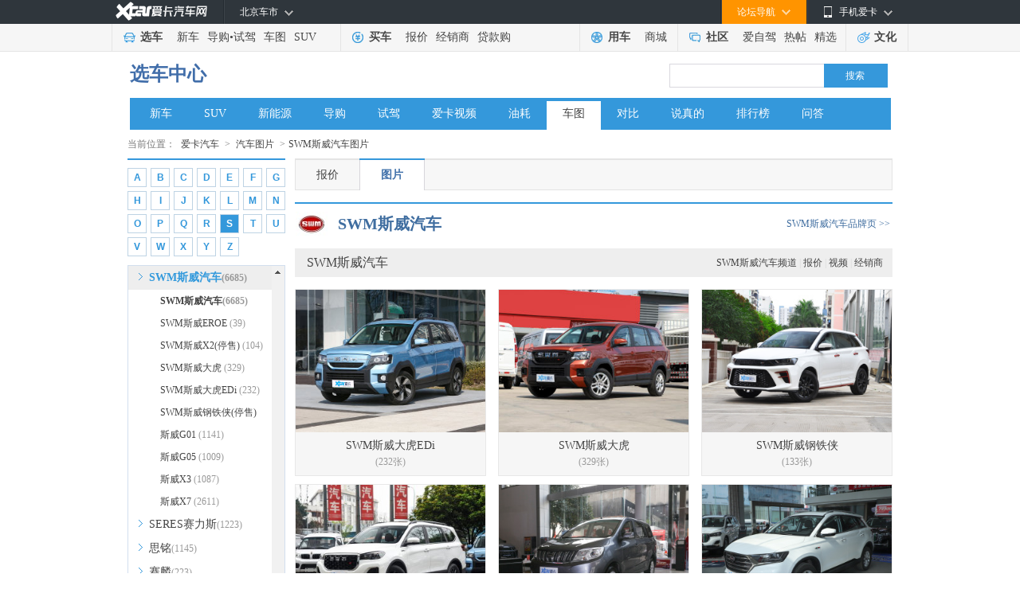

--- FILE ---
content_type: text/html;charset=gb2312
request_url: https://newcar.xcar.com.cn/photo/pb220/
body_size: 21839
content:
<!doctype html>
<html>
<head>
    <meta charset="gb2312">
    <title>【SWM斯威汽车汽车图片】SWM斯威汽车图片大全-爱卡汽车</title>
    <meta name="keywords" content="SWM斯威汽车图片,SWM斯威汽车汽车图片,SWM斯威汽车图片大全">
    <meta name="description" content="爱卡汽车网为您提供SWM斯威汽车汽车图片大全，这里汇集SWM斯威汽车汽车外观图片、内饰空间图片、座椅图片以及活动图片等，更多高清SWM斯威汽车汽车图片尽在爱卡汽车网！">
        <link href="//icon.xcar.com.cn/min/?f=2011/header/css/2011nav.css,2011newcar/css/auto_chexi_head.css,2015/pic-car/css/pic_k_choose.css,2015/pic-car/css/pic_storage.css,2015/pic-car/css/atlas.css,2015/pic-car/css/pic_storage_v1.0.css&v=20170922" type="text/css" rel="stylesheet">
    <link href="//icon.xcar.com.cn/2014/newcar/chexing/css/suggest_newcar.css" rel="stylesheet" />
    <link rel="stylesheet" href="//asserts.xcarimg.com/resource/DemioModel/css/newcar_news.css" />
    <style>
        .pic_choose a.active{
            color: #fff;
            background-color: #3498db;
        }
        .moreNew {
            margin-right: 34px;
            display: inline-block;
            position: relative;
            float: right;
        }
        .moreNew .more_link {
            color: #0099ff;
            cursor: pointer;
            display: inline-block;
            height: 26px;
        }
        .moreNew .more_link em {
            background: url(//icon.xcar.com.cn/pengtao/selectbox/images/selectico.gif) no-repeat;
            background-position: left top;
            width:12px;
            height:7px;
            overflow: hidden;
            display: inline-block;
            margin-left: 5px;
        }
        .moreNew .more_pop {
            width: 330px;
            height: 136px;
            background: #FFF;
            border: 2px solid #d6d7db;
            position: absolute;
            left: -124px;
            top: 20px;
            padding: 10px;
        }
    </style>
    <script src="//asserts.xcarimg.com/resource/common/jquery-1.8.3.min.js"></script>
    <!--诸葛统计-->
    <script type="text/javascript">
    	var zhuge_auto_track = true;
    </script>
        <!--诸葛统计开始-->
     
    <script src='//asserts.xcarimg.com/resource/common/header/head/insertHead_gb2312.js'></script>
    <script type="text/javascript">
        var zhugeData = {
            key: 'brand_page_view',
                data: {
                "page_title": document.title,
                "page_name": "品牌图片",
                "brand":"SWM斯威汽车",
                "brand_id":"220",
                }
            }
            
            x_tongji(zhugeData);
    </script>
    <script src='//asserts.xcarimg.com/resource/common/newcar_zhuge.js'></script>
    <!--诸葛统计结束-->    <!--诸葛统计-->
</head>

<body>
<!-- 头部小header 开始2221jonz -->
<script type='text/javascript'>
try{
		var nuaLower = navigator.userAgent.toLowerCase().toLocaleLowerCase();
        if(nuaLower.match(/android|iphone|moblie/) && !nuaLower.match(/pad/))
        {
document.write('<scr' + 'ipt src="//newcar.xcar.com.cn/js/Jump.js?t=' + new Date().getTime() + '"> <\/scri' + 'pt>');
        }
}catch(e){}
</script>

<link href="//asserts.xcarimg.com/resource/common/header/channel_nav_utf.css?v=202105121446" rel="stylesheet"
  type="text/css" />

<!--header-->

<!-- login--> 
 <div id="div_newd0_js_2247"  ></div>

<div class="Header_bg" id="totop">

  <div class="Header"> <a href="//www.xcar.com.cn/" title="爱卡汽车" class="Hlogo">
    <img src="" alt="爱卡汽车网" style="width: 90px;height: 29px;display: none;" />
  </a>

    <div class="mmp menubox fr">

      <div class="menutb"> <span class="iphone">手机爱卡</span> </div>

      <div class="mmp_show"> <a href="//app.xcar.com.cn/wap.htm" target="_blank" class="wap">触屏版</a> <a
          href="//app.xcar.com.cn/xcar.htm" target="_blank" class="xcar">爱卡汽车</a> <a
          href="//app.xcar.com.cn/carfinder.htm" target="_blank" class="carfinder">爱买车</a><span
          class="weixin">爱卡微信<i></i></span> </div>

    </div>

    <!-- 论坛导航部分开始 -->

    <div class="mbbs menubox fr" rel="xheaderbbsnavBox">

      <div class="menutb">论坛导航</div>

      <div class="mbbs_show" id="xheaderbbsNav">

        <iframe scrolling="no" frameborder="0" style="width: 822px;" class="nav_daohang" id="daohang" name="daohang"
          marginheight="0" marginwidth="0" border="0" target="_blank" height="552px"></iframe>

      </div>

    </div>

    <!-- 论坛导航部分结束 -->
    <div id="xheaderMessage" class="menubox fr"></div>
    <!-- 车市导航部分开始 -->

    <div class="mcs menubox fl" rel="xheaderchishi">

      <div class="menutb" id="xHeaderIplocation"><a href="//bj.xcar.com.cn/" target="_blank">北京车市</a></div>

      <div class="mcs_show" id="xheadcsdaohang">

        <iframe scrolling="no" frameborder="0" height="171px" style="width: 702px;" id="csdaohang" name="csdaohang"
          marginheight="0" marginwidth="0" border="0" target="_blank"></iframe>

      </div>

    </div>

    <!-- 车市导航部分结束 -->



    <div id="xloginBtn" style="display:none;float:right;height:30px;"></div>



    <div id="xlogininfo" class="muser menubox fr" style=""></div>

  </div>

</div>

<!-- login end -->

<div class="Headnav_bg">

  <div class="Headnav">

    <div class="Hnav_choose">

      <ul>

        <li class="tit"><a href="//newcar.xcar.com.cn/" onclick="clicklog('123948','','');">选车</a></li>

        <li><a href="//info.xcar.com.cn/" onclick="clicklog('123949','','');">新车</a></li>

        <li><a href="//info.xcar.com.cn/guide/" onclick="clicklog('123950','','');">导购</a>&#8226;<a
            href="//drive.xcar.com.cn/" onclick="clicklog('123951','','');">试驾</a></li>

        <li><a href="//newcar.xcar.com.cn/photo/" onclick="clicklog('123952','','');">车图</a></li>

        <li><a href="//suv.xcar.com.cn/" onclick="clicklog('123955','','');">SUV</a></li>

      </ul>

    </div>

    <div class="Hnav_buy">

      <ul>

        <li class="tit"><a href="//newcar.xcar.com.cn/buy/" onclick="clicklog('123956','','');">买车</a> </li>

        <li><a href="//price.xcar.com.cn/" onclick="clicklog('123957','','');">报价</a> </li>

        <li><a href="//dealer.xcar.com.cn/" onclick="clicklog('123958','','');">经销商</a> </li>

        <li><a href="//mall.xcar.com.cn/money" onclick="clicklog('123959','','');">贷款购</a> </li>

        <!--<li><a href="//used.xcar.com.cn/" onclick="clicklog('123960','','');">二手车</a> </li>-->

      </ul>

    </div>

    <div class="Hnav_use cwy_Hnav_use">

      <ul>

        <li class="tit"><a href="//yp.xcar.com.cn/" onclick="clicklog('123961','','');">用车</a></li>

        <li><a href="//mall.xcar.com.cn/" onclick="clicklog('128518','','');">商城</a></li>

      </ul>

    </div>

    <div class="Hnav_inte cwy_Hnav_inte">

      <ul>

        <li class="tit"><a href="//club.xcar.com.cn/" onclick="clicklog('123964','','');">社区</a><i class="H_news"
            style="display:none"></i></li>

        <li><a href="//club.xcar.com.cn/diy/" target="_blank" onclick="clicklog('127784','','');"
            style="position:relative;">爱自驾</a></li>

        <li><a href="//my.xcar.com.cn/thread/hot.htm" target="_blank" onclick="clicklog('123965','','');">热帖</a>
        </li>

        <li><a href="//club.xcar.com.cn/selected/" target="_blank" onclick="clicklog('123966','','');">精选</a> </li>

      </ul>

    </div>

    <div class="Hnav_found">

      <ul>

        <li class="tit"><a href="//culture.xcar.com.cn" onclick="clicklog('126518','','');">文化</a></li>

      </ul>

    </div>

  </div>

</div>


<script src="//asserts.xcarimg.com/resource/common/jquery-1.8.3.min.js"></script><script src="//cstaticdun.126.net/load.min.js"></script><!-- 头部小header 结束 -->


				<link href="//icon.xcar.com.cn/ss/newsearch/css/sq_nav2016.css" type="text/css" rel="stylesheet">


				<div class="channel_title clearfix"  class="ad_div_newd" style="width:955px; margin:0 auto" class="t612_ad" id="">
					<div class="h1_txt"><a style="margin-right: 13px; color: #416eaa; font-size: 24px; font-weight: bolder; vertical-align: -2px;" href="//newcar.xcar.com.cn">选车中心</a></div>
					<div class="search_box "  >
						 <form name="searchForm" class="model_form_con clearfix" action="//search.xcar.com.cn/search.php" target="_blank" method="get">
                            <div class="seek_cn">
                              <span class="seek_ico"></span>
                              <input type="text" id="hsearchkey" name="k" autocomplete="off" class="input_txt padding_input">
                              <input type="hidden" name="c" value="1">
                              <input type="hidden" name="ie" value="gbk">
                            </div>
                            <a class="blue_but" href="javascript:void(0);" id="hesearchBtn">搜索</a>
                            <div id="searchResultlist" class="model_form_s" style="display: none;"><ul></ul></div>
			             </form>
                        <link rel="stylesheet" href="//icon.xcar.com.cn/ss/newsearch/css/search.css">
                        <script data-main="searchExec" src="//js.xcar.com.cn/tools/requirejs/2.3.js?v=1.20170120"></script>
                        <script>
                         var cacheSettings={
                          tpl:"1.20170323.1",
                          search:"1.20170323.1",
                          searchExec:"1.20170323.1"
                         };
                         requirejs.config({
                          baseUrl:"//js.xcar.com.cn/",
                          paths:{
                           "jquery": ["./tools/jq/1.9-nol"],
                           "tpl":["source/search/search_tpl_c1.r"],
                           "search":["source/search/search.r"],
                           "searchExec":["source/search/search_exec.r"],
                           "emptyFn":["source/search/search_emptyfns.r"]
                          },
                          config:{
                           "tpl":{
                            "clickP":{
                              "spser":"#zoneclick=102530",
                              "associative":"#zoneclick=124988",
                              "sresult":"#zoneclick=125158"
                            }
                           },
                           "searchExec":{
                             "linkid":124987
                           }
                          },
                          urlArgs:function(id, url) {
                           if(!cacheSettings[id])return "";
                           return (url.indexOf("?") === -1 ? "?" : "&") + "v="+cacheSettings[id];
                          },
                           waitSeconds: 0,
                         });
                        </script>
			    	</div></div>
				<div class="nav_style1" class="ad_div_newd" style="width:955px; margin:0 auto" class="t612_ad">
				<ul><li><a onclick="clicklog(125278);"  href="//info.xcar.com.cn/">新车</a></li><li><a onclick="clicklog(125279);"  href="//suv.xcar.com.cn/">SUV</a></li><li><a onclick="clicklog(125280);"  href="//green.xcar.com.cn/">新能源</a></li><li><a onclick="clicklog(125281);"  href="//info.xcar.com.cn/guide/">导购</a></li><li><a onclick="clicklog(125282);"  href="//drive.xcar.com.cn/">试驾</a></li><li><a onclick="clicklog(125283);"  href="//xtv.xcar.com.cn/">爱卡视频</a></li><li><a onclick="clicklog(125284);"  href="//newcar.xcar.com.cn/oil.htm">油耗</a></li><li><a onclick="clicklog(125285);"  class="current" href="//newcar.xcar.com.cn/photo/">车图</a></li><li><a onclick="clicklog(125286);"  href="//newcar.xcar.com.cn/compare/">对比</a></li><li><a onclick="clicklog(125287);"  href="//newcar.xcar.com.cn/review.htm">说真的</a></li><li><a onclick="clicklog(125288);"  href="//www.xcar.com.cn/top/">排行榜</a></li><li><a onclick="clicklog();"  href="//www.xcar.com.cn/wenda/list/">问答</a></li></ul></div><div class="atlas_nav">
    
    <p class="crumb_nt">当前位置：
               				                 <a href="http://www.xcar.com.cn">爱卡汽车</a>

	             	&gt;             	
               				                 <a href="/photo/">汽车图片</a>

	             	&gt;             	
               			             		</p>
             		<h1> <a href="/photo/pb220/">SWM斯威汽车图片</a></h1>
             	
        

</div>
<div class="atlas_content">
    
<div class="atlas_left" style="background-color:#FFFFFF;">
    <div class="yp_prolist_left" id="navigator" >
    <div id="treebox">
        <div class="leftNumA_Z_x1" data-tongji="chetu-sy-ppszm">
                        <a class="" href="javascript:void(0);" atype="menu" node="A" menu="A1">A</a>
                        <a class="" href="javascript:void(0);" atype="menu" node="B" menu="B1">B</a>
                        <a class="" href="javascript:void(0);" atype="menu" node="C" menu="C1">C</a>
                        <a class="" href="javascript:void(0);" atype="menu" node="D" menu="D1">D</a>
                        <a class="" href="javascript:void(0);" atype="menu" node="E" menu="E1">E</a>
                        <a class="" href="javascript:void(0);" atype="menu" node="F" menu="F1">F</a>
                        <a class="" href="javascript:void(0);" atype="menu" node="G" menu="G1">G</a>
                        <a class="" href="javascript:void(0);" atype="menu" node="H" menu="H1">H</a>
                        <a class="" href="javascript:void(0);" atype="menu" node="I" menu="I1">I</a>
                        <a class="" href="javascript:void(0);" atype="menu" node="J" menu="J1">J</a>
                        <a class="" href="javascript:void(0);" atype="menu" node="K" menu="K1">K</a>
                        <a class="" href="javascript:void(0);" atype="menu" node="L" menu="L1">L</a>
                        <a class="" href="javascript:void(0);" atype="menu" node="M" menu="M1">M</a>
                        <a class="" href="javascript:void(0);" atype="menu" node="N" menu="N1">N</a>
                        <a class="" href="javascript:void(0);" atype="menu" node="O" menu="O1">O</a>
                        <a class="" href="javascript:void(0);" atype="menu" node="P" menu="P1">P</a>
                        <a class="" href="javascript:void(0);" atype="menu" node="Q" menu="Q1">Q</a>
                        <a class="" href="javascript:void(0);" atype="menu" node="R" menu="R1">R</a>
                        <a class="on" href="javascript:void(0);" atype="menu" node="S" menu="S1">S</a>
                        <a class="" href="javascript:void(0);" atype="menu" node="T" menu="T1">T</a>
                        <a class="" href="javascript:void(0);" atype="menu" node="U" menu="U1">U</a>
                        <a class="" href="javascript:void(0);" atype="menu" node="V" menu="V1">V</a>
                        <a class="" href="javascript:void(0);" atype="menu" node="W" menu="W1">W</a>
                        <a class="" href="javascript:void(0);" atype="menu" node="X" menu="X1">X</a>
                        <a class="" href="javascript:void(0);" atype="menu" node="Y" menu="Y1">Y</a>
                        <a class="" href="javascript:void(0);" atype="menu" node="Z" menu="Z1">Z</a>
                    </div>
    </div>
    <div class="goCarNavlist" id="treebox_list">
    <div class="fra_box_lt" data-tongji="chetu-sy-pplb">
    <ul class="l1">
                    <li class="name_abc" id="lh_A">A</li>
                            <li menu="A621" nodetype="menu" node="A" id="pbo621" class=""><a href="/photo/pb621/" id="pb621">埃尚<em>(4)</em></a></li>
                                            <li menu="A615" nodetype="menu" node="A" id="pbo615" class=""><a href="/photo/pb615/" id="pb615">奥迪AUDI<em>(28)</em></a></li>
                                            <li menu="A1" nodetype="menu" node="A" id="pbo1" class=""><a href="/photo/pb1/" id="pb1">奥迪<em>(229898)</em></a></li>
                                            <li menu="A56" nodetype="menu" node="A" id="pbo56" class=""><a href="/photo/pb56/" id="pb56">阿斯顿.马丁<em>(15894)</em></a></li>
                                            <li menu="A78" nodetype="menu" node="A" id="pbo78" class=""><a href="/photo/pb78/" id="pb78">阿尔法.罗密欧<em>(12074)</em></a></li>
                                            <li menu="A256" nodetype="menu" node="A" id="pbo256" class=""><a href="/photo/pb256/" id="pb256">埃安<em>(15189)</em></a></li>
                                            <li menu="A353" nodetype="menu" node="A" id="pbo353" class=""><a href="/photo/pb353/" id="pb353">阿维塔<em>(1625)</em></a></li>
                                            <li menu="A261" nodetype="menu" node="A" id="pbo261" class=""><a href="/photo/pb261/" id="pb261">爱驰汽车<em>(1779)</em></a></li>
                                            <li menu="A251" nodetype="menu" node="A" id="pbo251" class=""><a href="/photo/pb251/" id="pb251">ARCFOX极狐<em>(4018)</em></a></li>
                                            <li menu="A239" nodetype="menu" node="A" id="pbo239" class=""><a href="/photo/pb239/" id="pb239">艾康尼克<em>(296)</em></a></li>
                                            <li menu="A148" nodetype="menu" node="A" id="pbo148" class=""><a href="/photo/pb148/" id="pb148">ABT<em>(271)</em></a></li>
                                            <li menu="A224" nodetype="menu" node="A" id="pbo224" class=""><a href="/photo/pb224/" id="pb224">ALPINA<em>(527)</em></a></li>
                                            <li menu="A196" nodetype="menu" node="A" id="pbo196" class=""><a href="/photo/pb196/" id="pb196">Artega<em>(42)</em></a></li>
                                            <li menu="A319" nodetype="menu" node="A" id="pbo319" class=""><a href="/photo/pb319/" id="pb319">APEX<em>(12)</em></a></li>
                                                <li class="name_abc" id="lh_B">B</li>
                            <li menu="B52" nodetype="menu" node="B" id="pbo52" class=""><a href="/photo/pb52/" id="pb52">保时捷<em>(50520)</em></a></li>
                                            <li menu="B2" nodetype="menu" node="B" id="pbo2" class=""><a href="/photo/pb2/" id="pb2">宝马<em>(240315)</em></a></li>
                                            <li menu="B109" nodetype="menu" node="B" id="pbo109" class=""><a href="/photo/pb109/" id="pb109">宝骏<em>(50112)</em></a></li>
                                            <li menu="B202" nodetype="menu" node="B" id="pbo202" class=""><a href="/photo/pb202/" id="pb202">宝沃<em>(8912)</em></a></li>
                                            <li menu="B351" nodetype="menu" node="B" id="pbo351" class=""><a href="/photo/pb351/" id="pb351">百智新能源<em>(304)</em></a></li>
                                            <li menu="B3" nodetype="menu" node="B" id="pbo3" class=""><a href="/photo/pb3/" id="pb3">奔驰<em>(249674)</em></a></li>
                                            <li menu="B105" nodetype="menu" node="B" id="pbo105" class=""><a href="/photo/pb105/" id="pb105">奔腾<em>(35264)</em></a></li>
                                            <li menu="B17" nodetype="menu" node="B" id="pbo17" class=""><a href="/photo/pb17/" id="pb17">本田<em>(111064)</em></a></li>
                                            <li menu="B13" nodetype="menu" node="B" id="pbo13" class=""><a href="/photo/pb13/" id="pb13">别克<em>(98718)</em></a></li>
                                            <li menu="B5" nodetype="menu" node="B" id="pbo5" class=""><a href="/photo/pb5/" id="pb5">标致<em>(54396)</em></a></li>
                                            <li menu="B27" nodetype="menu" node="B" id="pbo27" class=""><a href="/photo/pb27/" id="pb27">比亚迪<em>(73609)</em></a></li>
                                            <li menu="B310" nodetype="menu" node="B" id="pbo310" class=""><a href="/photo/pb310/" id="pb310">比德文汽车<em>(231)</em></a></li>
                                            <li menu="B88" nodetype="menu" node="B" id="pbo88" class=""><a href="/photo/pb88/" id="pb88">北京越野<em>(14314)</em></a></li>
                                            <li menu="B135" nodetype="menu" node="B" id="pbo135" class=""><a href="/photo/pb135/" id="pb135">BEIJING汽车<em>(31060)</em></a></li>
                                            <li menu="B184" nodetype="menu" node="B" id="pbo184" class=""><a href="/photo/pb184/" id="pb184">北汽新能源<em>(7508)</em></a></li>
                                            <li menu="B346" nodetype="menu" node="B" id="pbo346" class=""><a href="/photo/pb346/" id="pb346">北汽瑞翔<em>(1027)</em></a></li>
                                            <li menu="B179" nodetype="menu" node="B" id="pbo179" class=""><a href="/photo/pb179/" id="pb179">北汽幻速<em>(5518)</em></a></li>
                                            <li menu="B221" nodetype="menu" node="B" id="pbo221" class=""><a href="/photo/pb221/" id="pb221">比速<em>(4161)</em></a></li>
                                            <li menu="B28" nodetype="menu" node="B" id="pbo28" class=""><a href="/photo/pb28/" id="pb28">北汽昌河<em>(6863)</em></a></li>
                                            <li menu="B129" nodetype="menu" node="B" id="pbo129" class=""><a href="/photo/pb129/" id="pb129">北汽威旺<em>(3201)</em></a></li>
                                            <li menu="B123" nodetype="menu" node="B" id="pbo123" class=""><a href="/photo/pb123/" id="pb123">北汽制造<em>(4017)</em></a></li>
                                            <li menu="B247" nodetype="menu" node="B" id="pbo247" class=""><a href="/photo/pb247/" id="pb247">北汽道达<em>(169)</em></a></li>
                                            <li menu="B57" nodetype="menu" node="B" id="pbo57" class=""><a href="/photo/pb57/" id="pb57">宾利<em>(16960)</em></a></li>
                                            <li menu="B258" nodetype="menu" node="B" id="pbo258" class=""><a href="/photo/pb258/" id="pb258">拜腾<em>(158)</em></a></li>
                                            <li menu="B58" nodetype="menu" node="B" id="pbo58" class=""><a href="/photo/pb58/" id="pb58">布加迪<em>(892)</em></a></li>
                                            <li menu="B275" nodetype="menu" node="B" id="pbo275" class=""><a href="/photo/pb275/" id="pb275">北京清行<em>(27)</em></a></li>
                                            <li menu="B118" nodetype="menu" node="B" id="pbo118" class=""><a href="/photo/pb118/" id="pb118">博速<em>(3086)</em></a></li>
                                            <li menu="B162" nodetype="menu" node="B" id="pbo162" class=""><a href="/photo/pb162/" id="pb162">保斐利<em>(9)</em></a></li>
                                            <li menu="B152" nodetype="menu" node="B" id="pbo152" class=""><a href="/photo/pb152/" id="pb152">BAC<em>(72)</em></a></li>
                                            <li menu="B265" nodetype="menu" node="B" id="pbo265" class=""><a href="/photo/pb265/" id="pb265">宾尼法利纳<em>(48)</em></a></li>
                                            <li menu="B299" nodetype="menu" node="B" id="pbo299" class=""><a href="/photo/pb299/" id="pb299">博郡汽车<em>(211)</em></a></li>
                                            <li menu="B281" nodetype="menu" node="B" id="pbo281" class=""><a href="/photo/pb281/" id="pb281">宝腾<em>(5)</em></a></li>
                                                <li class="name_abc" id="lh_C">C</li>
                            <li menu="C29" nodetype="menu" node="C" id="pbo29" class=""><a href="/photo/pb29/" id="pb29">长安汽车<em>(66456)</em></a></li>
                                            <li menu="C130" nodetype="menu" node="C" id="pbo130" class=""><a href="/photo/pb130/" id="pb130">长安欧尚<em>(29802)</em></a></li>
                                            <li menu="C381" nodetype="menu" node="C" id="pbo381" class=""><a href="/photo/pb381/" id="pb381">长安启源<em>(495)</em></a></li>
                                            <li menu="C245" nodetype="menu" node="C" id="pbo245" class=""><a href="/photo/pb245/" id="pb245">长安凯程<em>(10326)</em></a></li>
                                            <li menu="C383" nodetype="menu" node="C" id="pbo383" class=""><a href="/photo/pb383/" id="pb383">长安跨越<em>(881)</em></a></li>
                                            <li menu="C30" nodetype="menu" node="C" id="pbo30" class=""><a href="/photo/pb30/" id="pb30">长城（皮卡）<em>(23547)</em></a></li>
                                            <li menu="C321" nodetype="menu" node="C" id="pbo321" class=""><a href="/photo/pb321/" id="pb321">创维汽车<em>(2256)</em></a></li>
                                            <li menu="C189" nodetype="menu" node="C" id="pbo189" class=""><a href="/photo/pb189/" id="pb189">成功<em>(636)</em></a></li>
                                            <li menu="C355" nodetype="menu" node="C" id="pbo355" class=""><a href="/photo/pb355/" id="pb355">橙仕<em>(25)</em></a></li>
                                            <li menu="C214" nodetype="menu" node="C" id="pbo214" class=""><a href="/photo/pb214/" id="pb214">长江EV<em>(161)</em></a></li>
                                            <li menu="C154" nodetype="menu" node="C" id="pbo154" class=""><a href="/photo/pb154/" id="pb154">Conquest<em>(8)</em></a></li>
                                            <li menu="C268" nodetype="menu" node="C" id="pbo268" class=""><a href="/photo/pb268/" id="pb268">刺猬汽车<em>(6)</em></a></li>
                                                <li class="name_abc" id="lh_D">D</li>
                            <li menu="D4" nodetype="menu" node="D" id="pbo4" class=""><a href="/photo/pb4/" id="pb4">大众<em>(285572)</em></a></li>
                                            <li menu="D124" nodetype="menu" node="D" id="pbo124" class=""><a href="/photo/pb124/" id="pb124">DS<em>(18076)</em></a></li>
                                            <li menu="D34" nodetype="menu" node="D" id="pbo34" class=""><a href="/photo/pb34/" id="pb34">东南<em>(27162)</em></a></li>
                                            <li menu="D11" nodetype="menu" node="D" id="pbo11" class=""><a href="/photo/pb11/" id="pb11">道奇<em>(5782)</em></a></li>
                                            <li menu="D33" nodetype="menu" node="D" id="pbo33" class=""><a href="/photo/pb33/" id="pb33">东风<em>(7329)</em></a></li>
                                            <li menu="D131" nodetype="menu" node="D" id="pbo131" class=""><a href="/photo/pb131/" id="pb131">东风风行<em>(37423)</em></a></li>
                                            <li menu="D90" nodetype="menu" node="D" id="pbo90" class=""><a href="/photo/pb90/" id="pb90">东风风神<em>(34548)</em></a></li>
                                            <li menu="D360" nodetype="menu" node="D" id="pbo360" class=""><a href="/photo/pb360/" id="pb360">东风纳米<em>(2067)</em></a></li>
                                            <li menu="D389" nodetype="menu" node="D" id="pbo389" class=""><a href="/photo/pb389/" id="pb389">东风奕派<em>(447)</em></a></li>
                                            <li menu="D163" nodetype="menu" node="D" id="pbo163" class=""><a href="/photo/pb163/" id="pb163">东风风度<em>(1563)</em></a></li>
                                            <li menu="D212" nodetype="menu" node="D" id="pbo212" class=""><a href="/photo/pb212/" id="pb212">东风风光<em>(15455)</em></a></li>
                                            <li menu="D127" nodetype="menu" node="D" id="pbo127" class=""><a href="/photo/pb127/" id="pb127">东风小康<em>(4691)</em></a></li>
                                            <li menu="D286" nodetype="menu" node="D" id="pbo286" class=""><a href="/photo/pb286/" id="pb286">东风富康<em>(679)</em></a></li>
                                            <li menu="D228" nodetype="menu" node="D" id="pbo228" class=""><a href="/photo/pb228/" id="pb228">电咖汽车<em>(227)</em></a></li>
                                            <li menu="D350" nodetype="menu" node="D" id="pbo350" class=""><a href="/photo/pb350/" id="pb350">电动屋<em>(331)</em></a></li>
                                            <li menu="D280" nodetype="menu" node="D" id="pbo280" class=""><a href="/photo/pb280/" id="pb280">大乘汽车<em>(943)</em></a></li>
                                            <li menu="D277" nodetype="menu" node="D" id="pbo277" class=""><a href="/photo/pb277/" id="pb277">东风瑞泰特<em>(78)</em></a></li>
                                            <li menu="D194" nodetype="menu" node="D" id="pbo194" class=""><a href="/photo/pb194/" id="pb194">Detroit Electric<em>(16)</em></a></li>
                                            <li menu="D317" nodetype="menu" node="D" id="pbo317" class=""><a href="/photo/pb317/" id="pb317">大运<em>(1245)</em></a></li>
                                            <li menu="D32" nodetype="menu" node="D" id="pbo32" class=""><a href="/photo/pb32/" id="pb32">大发<em>(115)</em></a></li>
                                            <li menu="D188" nodetype="menu" node="D" id="pbo188" class=""><a href="/photo/pb188/" id="pb188">Datsun<em>(127)</em></a></li>
                                            <li menu="D136" nodetype="menu" node="D" id="pbo136" class=""><a href="/photo/pb136/" id="pb136">达西亚<em>(275)</em></a></li>
                                            <li menu="D324" nodetype="menu" node="D" id="pbo324" class=""><a href="/photo/pb324/" id="pb324">Donkervoort<em>(35)</em></a></li>
                                                <li class="name_abc" id="lh_E">E</li>
                            <li menu="E394" nodetype="menu" node="E" id="pbo394" class=""><a href="/photo/pb394/" id="pb394">212<em>(1406)</em></a></li>
                                                <li class="name_abc" id="lh_F">F</li>
                            <li menu="F18" nodetype="menu" node="F" id="pbo18" class=""><a href="/photo/pb18/" id="pb18">丰田<em>(170832)</em></a></li>
                                            <li menu="F10" nodetype="menu" node="F" id="pbo10" class=""><a href="/photo/pb10/" id="pb10">福特<em>(93590)</em></a></li>
                                            <li menu="F380" nodetype="menu" node="F" id="pbo380" class=""><a href="/photo/pb380/" id="pb380">方程豹<em>(480)</em></a></li>
                                            <li menu="F329" nodetype="menu" node="F" id="pbo329" class=""><a href="/photo/pb329/" id="pb329">飞凡汽车<em>(2048)</em></a></li>
                                            <li menu="F6" nodetype="menu" node="F" id="pbo6" class=""><a href="/photo/pb6/" id="pb6">菲亚特<em>(12625)</em></a></li>
                                            <li menu="F76" nodetype="menu" node="F" id="pbo76" class=""><a href="/photo/pb76/" id="pb76">福田<em>(10043)</em></a></li>
                                            <li menu="F59" nodetype="menu" node="F" id="pbo59" class=""><a href="/photo/pb59/" id="pb59">法拉利<em>(7637)</em></a></li>
                                            <li menu="F116" nodetype="menu" node="F" id="pbo116" class=""><a href="/photo/pb116/" id="pb116">福迪<em>(2879)</em></a></li>
                                            <li menu="F155" nodetype="menu" node="F" id="pbo155" class=""><a href="/photo/pb155/" id="pb155">Fisker<em>(240)</em></a></li>
                                            <li menu="F209" nodetype="menu" node="F" id="pbo209" class=""><a href="/photo/pb209/" id="pb209">Faraday&Future<em>(83)</em></a></li>
                                            <li menu="F178" nodetype="menu" node="F" id="pbo178" class=""><a href="/photo/pb178/" id="pb178">福汽启腾<em>(1804)</em></a></li>
                                                <li class="name_abc" id="lh_G">G</li>
                            <li menu="G584" nodetype="menu" node="G" id="pbo584" class=""><a href="/photo/pb584/" id="pb584">光束汽车<em>(47)</em></a></li>
                                            <li menu="G103" nodetype="menu" node="G" id="pbo103" class=""><a href="/photo/pb103/" id="pb103">广汽传祺<em>(51435)</em></a></li>
                                            <li menu="G119" nodetype="menu" node="G" id="pbo119" class=""><a href="/photo/pb119/" id="pb119">观致<em>(10461)</em></a></li>
                                            <li menu="G92" nodetype="menu" node="G" id="pbo92" class=""><a href="/photo/pb92/" id="pb92">广汽吉奥<em>(1963)</em></a></li>
                                            <li menu="G356" nodetype="menu" node="G" id="pbo356" class=""><a href="/photo/pb356/" id="pb356">广汽集团<em>(4388)</em></a></li>
                                            <li menu="G308" nodetype="menu" node="G" id="pbo308" class=""><a href="/photo/pb308/" id="pb308">高合汽车<em>(947)</em></a></li>
                                            <li menu="G304" nodetype="menu" node="G" id="pbo304" class=""><a href="/photo/pb304/" id="pb304">GYON<em>(183)</em></a></li>
                                            <li menu="G334" nodetype="menu" node="G" id="pbo334" class=""><a href="/photo/pb334/" id="pb334">GMA<em>(28)</em></a></li>
                                            <li menu="G111" nodetype="menu" node="G" id="pbo111" class=""><a href="/photo/pb111/" id="pb111">光冈<em>(71)</em></a></li>
                                            <li menu="G157" nodetype="menu" node="G" id="pbo157" class=""><a href="/photo/pb157/" id="pb157">Gumpert<em>(32)</em></a></li>
                                            <li menu="G294" nodetype="menu" node="G" id="pbo294" class=""><a href="/photo/pb294/" id="pb294">GFG Style<em>(48)</em></a></li>
                                            <li menu="G295" nodetype="menu" node="G" id="pbo295" class=""><a href="/photo/pb295/" id="pb295">Ginetta<em>(22)</em></a></li>
                                            <li menu="G104" nodetype="menu" node="G" id="pbo104" class=""><a href="/photo/pb104/" id="pb104">GMC<em>(3505)</em></a></li>
                                            <li menu="G303" nodetype="menu" node="G" id="pbo303" class=""><a href="/photo/pb303/" id="pb303">国机智骏<em>(533)</em></a></li>
                                            <li menu="G305" nodetype="menu" node="G" id="pbo305" class=""><a href="/photo/pb305/" id="pb305">格罗夫<em>(213)</em></a></li>
                                            <li menu="G250" nodetype="menu" node="G" id="pbo250" class=""><a href="/photo/pb250/" id="pb250">国金汽车<em>(4)</em></a></li>
                                                <li class="name_abc" id="lh_H">H</li>
                            <li menu="H139" nodetype="menu" node="H" id="pbo139" class=""><a href="/photo/pb139/" id="pb139">哈弗<em>(85539)</em></a></li>
                                            <li menu="H106" nodetype="menu" node="H" id="pbo106" class=""><a href="/photo/pb106/" id="pb106">红旗<em>(24571)</em></a></li>
                                            <li menu="H312" nodetype="menu" node="H" id="pbo312" class=""><a href="/photo/pb312/" id="pb312">合创<em>(2269)</em></a></li>
                                            <li menu="H392" nodetype="menu" node="H" id="pbo392" class=""><a href="/photo/pb392/" id="pb392">华为享界<em>(2231)</em></a></li>
                                            <li menu="H384" nodetype="menu" node="H" id="pbo384" class=""><a href="/photo/pb384/" id="pb384">昊铂<em>(453)</em></a></li>
                                            <li menu="H218" nodetype="menu" node="H" id="pbo218" class=""><a href="/photo/pb218/" id="pb218">汉腾<em>(6206)</em></a></li>
                                            <li menu="H326" nodetype="menu" node="H" id="pbo326" class=""><a href="/photo/pb326/" id="pb326">恒驰<em>(311)</em></a></li>
                                            <li menu="H38" nodetype="menu" node="H" id="pbo38" class=""><a href="/photo/pb38/" id="pb38">海马<em>(28114)</em></a></li>
                                            <li menu="H80" nodetype="menu" node="H" id="pbo80" class=""><a href="/photo/pb80/" id="pb80">华泰<em>(5846)</em></a></li>
                                            <li menu="H219" nodetype="menu" node="H" id="pbo219" class=""><a href="/photo/pb219/" id="pb219">华泰新能源<em>(1179)</em></a></li>
                                            <li menu="H344" nodetype="menu" node="H" id="pbo344" class=""><a href="/photo/pb344/" id="pb344">恒润汽车<em>(94)</em></a></li>
                                            <li menu="H347" nodetype="menu" node="H" id="pbo347" class=""><a href="/photo/pb347/" id="pb347">华晨新日<em>(388)</em></a></li>
                                            <li menu="H191" nodetype="menu" node="H" id="pbo191" class=""><a href="/photo/pb191/" id="pb191">华颂<em>(904)</em></a></li>
                                            <li menu="H276" nodetype="menu" node="H" id="pbo276" class=""><a href="/photo/pb276/" id="pb276">红星汽车<em>(363)</em></a></li>
                                            <li menu="H37" nodetype="menu" node="H" id="pbo37" class=""><a href="/photo/pb37/" id="pb37">哈飞<em>(415)</em></a></li>
                                            <li menu="H311" nodetype="menu" node="H" id="pbo311" class=""><a href="/photo/pb311/" id="pb311">汉龙汽车<em>(245)</em></a></li>
                                            <li menu="H91" nodetype="menu" node="H" id="pbo91" class=""><a href="/photo/pb91/" id="pb91">黄海<em>(3777)</em></a></li>
                                            <li menu="H164" nodetype="menu" node="H" id="pbo164" class=""><a href="/photo/pb164/" id="pb164">海格<em>(144)</em></a></li>
                                            <li menu="H138" nodetype="menu" node="H" id="pbo138" class=""><a href="/photo/pb138/" id="pb138">汇众<em>(125)</em></a></li>
                                            <li menu="H141" nodetype="menu" node="H" id="pbo141" class=""><a href="/photo/pb141/" id="pb141">华骐<em>(358)</em></a></li>
                                            <li menu="H42" nodetype="menu" node="H" id="pbo42" class=""><a href="/photo/pb42/" id="pb42">华普<em>(187)</em></a></li>
                                            <li menu="H125" nodetype="menu" node="H" id="pbo125" class=""><a href="/photo/pb125/" id="pb125">恒天<em>(141)</em></a></li>
                                            <li menu="H158" nodetype="menu" node="H" id="pbo158" class=""><a href="/photo/pb158/" id="pb158">Hennessey<em>(73)</em></a></li>
                                            <li menu="H207" nodetype="menu" node="H" id="pbo207" class=""><a href="/photo/pb207/" id="pb207">霍顿<em>(23)</em></a></li>
                                            <li menu="H283" nodetype="menu" node="H" id="pbo283" class=""><a href="/photo/pb283/" id="pb283">华人运通<em>(12)</em></a></li>
                                                <li class="name_abc" id="lh_I">I</li>
                            <li menu="I382" nodetype="menu" node="I" id="pbo382" class=""><a href="/photo/pb382/" id="pb382">iCar<em>(517)</em></a></li>
                                            <li menu="I159" nodetype="menu" node="I" id="pbo159" class=""><a href="/photo/pb159/" id="pb159">Icona<em>(36)</em></a></li>
                                            <li menu="I237" nodetype="menu" node="I" id="pbo237" class=""><a href="/photo/pb237/" id="pb237">Italdesign<em>(49)</em></a></li>
                                                <li class="name_abc" id="lh_J">J</li>
                            <li menu="J26" nodetype="menu" node="J" id="pbo26" class=""><a href="/photo/pb26/" id="pb26">吉利<em>(88078)</em></a></li>
                                            <li menu="J302" nodetype="menu" node="J" id="pbo302" class=""><a href="/photo/pb302/" id="pb302">吉利几何<em>(7306)</em></a></li>
                                            <li menu="J374" nodetype="menu" node="J" id="pbo374" class=""><a href="/photo/pb374/" id="pb374">吉利银河<em>(1320)</em></a></li>
                                            <li menu="J336" nodetype="menu" node="J" id="pbo336" class=""><a href="/photo/pb336/" id="pb336">极氪<em>(2189)</em></a></li>
                                            <li menu="J365" nodetype="menu" node="J" id="pbo365" class=""><a href="/photo/pb365/" id="pb365">极越<em>(150)</em></a></li>
                                            <li menu="J77" nodetype="menu" node="J" id="pbo77" class=""><a href="/photo/pb77/" id="pb77">Jeep<em>(49512)</em></a></li>
                                            <li menu="J208" nodetype="menu" node="J" id="pbo208" class=""><a href="/photo/pb208/" id="pb208">捷尼赛思<em>(5160)</em></a></li>
                                            <li menu="J323" nodetype="menu" node="J" id="pbo323" class=""><a href="/photo/pb323/" id="pb323">捷达<em>(10602)</em></a></li>
                                            <li menu="J60" nodetype="menu" node="J" id="pbo60" class=""><a href="/photo/pb60/" id="pb60">捷豹<em>(47711)</em></a></li>
                                            <li menu="J260" nodetype="menu" node="J" id="pbo260" class=""><a href="/photo/pb260/" id="pb260">捷途<em>(31232)</em></a></li>
                                            <li menu="J386" nodetype="menu" node="J" id="pbo386" class=""><a href="/photo/pb386/" id="pb386">江淮汽车<em>(351)</em></a></li>
                                            <li menu="J379" nodetype="menu" node="J" id="pbo379" class=""><a href="/photo/pb379/" id="pb379">江淮钇为<em>(2582)</em></a></li>
                                            <li menu="J44" nodetype="menu" node="J" id="pbo44" class=""><a href="/photo/pb44/" id="pb44">江汽集团<em>(34208)</em></a></li>
                                            <li menu="J39" nodetype="menu" node="J" id="pbo39" class=""><a href="/photo/pb39/" id="pb39">金杯<em>(8689)</em></a></li>
                                            <li menu="J248" nodetype="menu" node="J" id="pbo248" class=""><a href="/photo/pb248/" id="pb248">君马汽车<em>(3014)</em></a></li>
                                            <li menu="J79" nodetype="menu" node="J" id="pbo79" class=""><a href="/photo/pb79/" id="pb79">江铃<em>(9031)</em></a></li>
                                            <li menu="J195" nodetype="menu" node="J" id="pbo195" class=""><a href="/photo/pb195/" id="pb195">江铃集团轻汽<em>(435)</em></a></li>
                                            <li menu="J238" nodetype="menu" node="J" id="pbo238" class=""><a href="/photo/pb238/" id="pb238">江铃集团新能源<em>(2233)</em></a></li>
                                            <li menu="J170" nodetype="menu" node="J" id="pbo170" class=""><a href="/photo/pb170/" id="pb170">金旅<em>(8)</em></a></li>
                                            <li menu="J391" nodetype="menu" node="J" id="pbo391" class=""><a href="/photo/pb391/" id="pb391">吉祥汽车<em>(10)</em></a></li>
                                            <li menu="J373" nodetype="menu" node="J" id="pbo373" class=""><a href="/photo/pb373/" id="pb373">江南汽车<em>(102)</em></a></li>
                                            <li menu="J171" nodetype="menu" node="J" id="pbo171" class=""><a href="/photo/pb171/" id="pb171">九龙<em>(871)</em></a></li>
                                            <li menu="J291" nodetype="menu" node="J" id="pbo291" class=""><a href="/photo/pb291/" id="pb291">钧天<em>(328)</em></a></li>
                                            <li menu="J257" nodetype="menu" node="J" id="pbo257" class=""><a href="/photo/pb257/" id="pb257">Jannarelly<em>(4)</em></a></li>
                                                <li class="name_abc" id="lh_K">K</li>
                            <li menu="K69" nodetype="menu" node="K" id="pbo69" class=""><a href="/photo/pb69/" id="pb69">凯迪拉克<em>(63157)</em></a></li>
                                            <li menu="K12" nodetype="menu" node="K" id="pbo12" class=""><a href="/photo/pb12/" id="pb12">克莱斯勒<em>(5296)</em></a></li>
                                            <li menu="K185" nodetype="menu" node="K" id="pbo185" class=""><a href="/photo/pb185/" id="pb185">凯翼<em>(9067)</em></a></li>
                                            <li menu="K99" nodetype="menu" node="K" id="pbo99" class=""><a href="/photo/pb99/" id="pb99">开瑞<em>(3780)</em></a></li>
                                            <li menu="K183" nodetype="menu" node="K" id="pbo183" class=""><a href="/photo/pb183/" id="pb183">卡威<em>(154)</em></a></li>
                                            <li menu="K234" nodetype="menu" node="K" id="pbo234" class=""><a href="/photo/pb234/" id="pb234">卡升<em>(110)</em></a></li>
                                            <li menu="K133" nodetype="menu" node="K" id="pbo133" class=""><a href="/photo/pb133/" id="pb133">卡尔森<em>(152)</em></a></li>
                                            <li menu="K172" nodetype="menu" node="K" id="pbo172" class=""><a href="/photo/pb172/" id="pb172">凯佰赫<em>(7)</em></a></li>
                                            <li menu="K121" nodetype="menu" node="K" id="pbo121" class=""><a href="/photo/pb121/" id="pb121">科尼赛克<em>(260)</em></a></li>
                                            <li menu="K300" nodetype="menu" node="K" id="pbo300" class=""><a href="/photo/pb300/" id="pb300">Karma<em>(232)</em></a></li>
                                            <li menu="K165" nodetype="menu" node="K" id="pbo165" class=""><a href="/photo/pb165/" id="pb165">KTM<em>(86)</em></a></li>
                                            <li menu="K359" nodetype="menu" node="K" id="pbo359" class=""><a href="/photo/pb359/" id="pb359">克蒂汽车<em>(1093)</em></a></li>
                                                <li class="name_abc" id="lh_L">L</li>
                            <li menu="L71" nodetype="menu" node="L" id="pbo71" class=""><a href="/photo/pb71/" id="pb71">雷克萨斯<em>(69183)</em></a></li>
                                            <li menu="L65" nodetype="menu" node="L" id="pbo65" class=""><a href="/photo/pb65/" id="pb65">路虎<em>(79450)</em></a></li>
                                            <li menu="L70" nodetype="menu" node="L" id="pbo70" class=""><a href="/photo/pb70/" id="pb70">林肯<em>(35045)</em></a></li>
                                            <li menu="L226" nodetype="menu" node="L" id="pbo226" class=""><a href="/photo/pb226/" id="pb226">领克<em>(23594)</em></a></li>
                                            <li menu="L255" nodetype="menu" node="L" id="pbo255" class=""><a href="/photo/pb255/" id="pb255">理想<em>(2499)</em></a></li>
                                            <li menu="L393" nodetype="menu" node="L" id="pbo393" class=""><a href="/photo/pb393/" id="pb393">乐道<em>(8)</em></a></li>
                                            <li menu="L63" nodetype="menu" node="L" id="pbo63" class=""><a href="/photo/pb63/" id="pb63">雷诺<em>(27886)</em></a></li>
                                            <li menu="L325" nodetype="menu" node="L" id="pbo325" class=""><a href="/photo/pb325/" id="pb325">岚图<em>(2262)</em></a></li>
                                            <li menu="L254" nodetype="menu" node="L" id="pbo254" class=""><a href="/photo/pb254/" id="pb254">零跑汽车<em>(6449)</em></a></li>
                                            <li menu="L377" nodetype="menu" node="L" id="pbo377" class=""><a href="/photo/pb377/" id="pb377">蓝电<em>(424)</em></a></li>
                                            <li menu="L45" nodetype="menu" node="L" id="pbo45" class=""><a href="/photo/pb45/" id="pb45">陆风<em>(12797)</em></a></li>
                                            <li menu="L19" nodetype="menu" node="L" id="pbo19" class=""><a href="/photo/pb19/" id="pb19">铃木<em>(29704)</em></a></li>
                                            <li menu="L62" nodetype="menu" node="L" id="pbo62" class=""><a href="/photo/pb62/" id="pb62">劳斯莱斯<em>(7904)</em></a></li>
                                            <li menu="L61" nodetype="menu" node="L" id="pbo61" class=""><a href="/photo/pb61/" id="pb61">兰博基尼<em>(10941)</em></a></li>
                                            <li menu="L24" nodetype="menu" node="L" id="pbo24" class=""><a href="/photo/pb24/" id="pb24">莲花跑车<em>(2130)</em></a></li>
                                            <li menu="L40" nodetype="menu" node="L" id="pbo40" class=""><a href="/photo/pb40/" id="pb40">力帆<em>(10715)</em></a></li>
                                            <li menu="L278" nodetype="menu" node="L" id="pbo278" class=""><a href="/photo/pb278/" id="pb278">领途汽车<em>(6)</em></a></li>
                                            <li menu="L31" nodetype="menu" node="L" id="pbo31" class=""><a href="/photo/pb31/" id="pb31">猎豹<em>(11458)</em></a></li>
                                            <li menu="L274" nodetype="menu" node="L" id="pbo274" class=""><a href="/photo/pb274/" id="pb274">LITE<em>(1889)</em></a></li>
                                            <li menu="L112" nodetype="menu" node="L" id="pbo112" class=""><a href="/photo/pb112/" id="pb112">理念<em>(1991)</em></a></li>
                                            <li menu="L215" nodetype="menu" node="L" id="pbo215" class=""><a href="/photo/pb215/" id="pb215">LeSEE<em>(31)</em></a></li>
                                            <li menu="L180" nodetype="menu" node="L" id="pbo180" class=""><a href="/photo/pb180/" id="pb180">陆地方舟<em>(62)</em></a></li>
                                            <li menu="L186" nodetype="menu" node="L" id="pbo186" class=""><a href="/photo/pb186/" id="pb186">雷丁<em>(2435)</em></a></li>
                                            <li menu="L192" nodetype="menu" node="L" id="pbo192" class=""><a href="/photo/pb192/" id="pb192">领志<em>(86)</em></a></li>
                                            <li menu="L150" nodetype="menu" node="L" id="pbo150" class=""><a href="/photo/pb150/" id="pb150">朗世<em>(67)</em></a></li>
                                            <li menu="L108" nodetype="menu" node="L" id="pbo108" class=""><a href="/photo/pb108/" id="pb108">莲花汽车<em>(1363)</em></a></li>
                                            <li menu="L264" nodetype="menu" node="L" id="pbo264" class=""><a href="/photo/pb264/" id="pb264">绿驰汽车<em>(21)</em></a></li>
                                            <li menu="L174" nodetype="menu" node="L" id="pbo174" class=""><a href="/photo/pb174/" id="pb174">罗伦士<em>(58)</em></a></li>
                                            <li menu="L173" nodetype="menu" node="L" id="pbo173" class=""><a href="/photo/pb173/" id="pb173">蓝旗亚<em>(187)</em></a></li>
                                            <li menu="L205" nodetype="menu" node="L" id="pbo205" class=""><a href="/photo/pb205/" id="pb205">拉达<em>(86)</em></a></li>
                                            <li menu="L233" nodetype="menu" node="L" id="pbo233" class=""><a href="/photo/pb233/" id="pb233">Lucid Motors<em>(67)</em></a></li>
                                            <li menu="L322" nodetype="menu" node="L" id="pbo322" class=""><a href="/photo/pb322/" id="pb322">凌宝汽车<em>(1679)</em></a></li>
                                                <li class="name_abc" id="lh_M">M</li>
                            <li menu="M14" nodetype="menu" node="M" id="pbo14" class=""><a href="/photo/pb14/" id="pb14">马自达<em>(60374)</em></a></li>
                                            <li menu="M15" nodetype="menu" node="M" id="pbo15" class=""><a href="/photo/pb15/" id="pb15">名爵<em>(37527)</em></a></li>
                                            <li menu="M54" nodetype="menu" node="M" id="pbo54" class=""><a href="/photo/pb54/" id="pb54">MINI<em>(44495)</em></a></li>
                                            <li menu="M66" nodetype="menu" node="M" id="pbo66" class=""><a href="/photo/pb66/" id="pb66">玛莎拉蒂<em>(20093)</em></a></li>
                                            <li menu="M126" nodetype="menu" node="M" id="pbo126" class=""><a href="/photo/pb126/" id="pb126">迈凯伦<em>(7126)</em></a></li>
                                            <li menu="M369" nodetype="menu" node="M" id="pbo369" class=""><a href="/photo/pb369/" id="pb369">猛士<em>(113)</em></a></li>
                                            <li menu="M338" nodetype="menu" node="M" id="pbo338" class=""><a href="/photo/pb338/" id="pb338">Mansory<em>(605)</em></a></li>
                                            <li menu="M331" nodetype="menu" node="M" id="pbo331" class=""><a href="/photo/pb331/" id="pb331">摩登汽车<em>(113)</em></a></li>
                                            <li menu="M175" nodetype="menu" node="M" id="pbo175" class=""><a href="/photo/pb175/" id="pb175">摩根<em>(174)</em></a></li>
                                            <li menu="M153" nodetype="menu" node="M" id="pbo153" class=""><a href="/photo/pb153/" id="pb153">MELKUS<em>(10)</em></a></li>
                                            <li menu="M156" nodetype="menu" node="M" id="pbo156" class=""><a href="/photo/pb156/" id="pb156">Mazzanti<em>(14)</em></a></li>
                                            <li menu="M298" nodetype="menu" node="M" id="pbo298" class=""><a href="/photo/pb298/" id="pb298">Mole<em>(14)</em></a></li>
                                                <li class="name_abc" id="lh_N">N</li>
                            <li menu="N246" nodetype="menu" node="N" id="pbo246" class=""><a href="/photo/pb246/" id="pb246">哪吒汽车<em>(10117)</em></a></li>
                                            <li menu="N113" nodetype="menu" node="N" id="pbo113" class=""><a href="/photo/pb113/" id="pb113">纳智捷<em>(14076)</em></a></li>
                                            <li menu="N244" nodetype="menu" node="N" id="pbo244" class=""><a href="/photo/pb244/" id="pb244">NEVS国能汽车<em>(144)</em></a></li>
                                            <li menu="N166" nodetype="menu" node="N" id="pbo166" class=""><a href="/photo/pb166/" id="pb166">Noble<em>(172)</em></a></li>
                                            <li menu="N197" nodetype="menu" node="N" id="pbo197" class=""><a href="/photo/pb197/" id="pb197">nanoFlowcell<em>(48)</em></a></li>
                                                <li class="name_abc" id="lh_O">O</li>
                            <li menu="O72" nodetype="menu" node="O" id="pbo72" class=""><a href="/photo/pb72/" id="pb72">讴歌<em>(18225)</em></a></li>
                                            <li menu="O270" nodetype="menu" node="O" id="pbo270" class=""><a href="/photo/pb270/" id="pb270">欧拉<em>(11985)</em></a></li>
                                            <li menu="O117" nodetype="menu" node="O" id="pbo117" class=""><a href="/photo/pb117/" id="pb117">欧朗<em>(1123)</em></a></li>
                                            <li menu="O55" nodetype="menu" node="O" id="pbo55" class=""><a href="/photo/pb55/" id="pb55">欧宝<em>(4107)</em></a></li>
                                                <li class="name_abc" id="lh_P">P</li>
                            <li menu="P273" nodetype="menu" node="P" id="pbo273" class=""><a href="/photo/pb273/" id="pb273">Polestar极星<em>(2134)</em></a></li>
                                            <li menu="P84" nodetype="menu" node="P" id="pbo84" class=""><a href="/photo/pb84/" id="pb84">帕加尼<em>(683)</em></a></li>
                                            <li menu="P333" nodetype="menu" node="P" id="pbo333" class=""><a href="/photo/pb333/" id="pb333">朋克汽车<em>(643)</em></a></li>
                                            <li menu="P160" nodetype="menu" node="P" id="pbo160" class=""><a href="/photo/pb160/" id="pb160">佩奇奥<em>(104)</em></a></li>
                                            <li menu="P193" nodetype="menu" node="P" id="pbo193" class=""><a href="/photo/pb193/" id="pb193">帕诺兹<em>(39)</em></a></li>
                                            <li menu="P296" nodetype="menu" node="P" id="pbo296" class=""><a href="/photo/pb296/" id="pb296">Pi&#235;ch Automotive<em>(4)</em></a></li>
                                            <li menu="P297" nodetype="menu" node="P" id="pbo297" class=""><a href="/photo/pb297/" id="pb297">Puritalia<em>(21)</em></a></li>
                                                <li class="name_abc" id="lh_Q">Q</li>
                            <li menu="Q22" nodetype="menu" node="Q" id="pbo22" class=""><a href="/photo/pb22/" id="pb22">起亚<em>(66829)</em></a></li>
                                            <li menu="Q25" nodetype="menu" node="Q" id="pbo25" class=""><a href="/photo/pb25/" id="pb25">奇瑞<em>(71889)</em></a></li>
                                            <li menu="Q352" nodetype="menu" node="Q" id="pbo352" class=""><a href="/photo/pb352/" id="pb352">奇瑞新能源<em>(14450)</em></a></li>
                                            <li menu="Q200" nodetype="menu" node="Q" id="pbo200" class=""><a href="/photo/pb200/" id="pb200">全球鹰<em>(470)</em></a></li>
                                            <li menu="Q114" nodetype="menu" node="Q" id="pbo114" class=""><a href="/photo/pb114/" id="pb114">启辰<em>(24716)</em></a></li>
                                            <li menu="Q217" nodetype="menu" node="Q" id="pbo217" class=""><a href="/photo/pb217/" id="pb217">前途汽车<em>(1297)</em></a></li>
                                            <li menu="Q301" nodetype="menu" node="Q" id="pbo301" class=""><a href="/photo/pb301/" id="pb301">清源汽车<em>(163)</em></a></li>
                                            <li menu="Q272" nodetype="menu" node="Q" id="pbo272" class=""><a href="/photo/pb272/" id="pb272">乔治·巴顿<em>(296)</em></a></li>
                                            <li menu="Q241" nodetype="menu" node="Q" id="pbo241" class=""><a href="/photo/pb241/" id="pb241">奇点汽车<em>(338)</em></a></li>
                                                <li class="name_abc" id="lh_R">R</li>
                            <li menu="R20" nodetype="menu" node="R" id="pbo20" class=""><a href="/photo/pb20/" id="pb20">日产<em>(75526)</em></a></li>
                                            <li menu="R46" nodetype="menu" node="R" id="pbo46" class=""><a href="/photo/pb46/" id="pb46">荣威<em>(47912)</em></a></li>
                                            <li menu="R320" nodetype="menu" node="R" id="pbo320" class=""><a href="/photo/pb320/" id="pb320">睿蓝汽车<em>(2391)</em></a></li>
                                            <li menu="R97" nodetype="menu" node="R" id="pbo97" class=""><a href="/photo/pb97/" id="pb97">瑞麒<em>(2523)</em></a></li>
                                            <li menu="R316" nodetype="menu" node="R" id="pbo316" class=""><a href="/photo/pb316/" id="pb316">瑞驰汽车<em>(402)</em></a></li>
                                            <li menu="R361" nodetype="menu" node="R" id="pbo361" class=""><a href="/photo/pb361/" id="pb361">瑞风汽车<em>(8905)</em></a></li>
                                            <li menu="R206" nodetype="menu" node="R" id="pbo206" class=""><a href="/photo/pb206/" id="pb206">Rezvani<em>(95)</em></a></li>
                                            <li menu="R211" nodetype="menu" node="R" id="pbo211" class=""><a href="/photo/pb211/" id="pb211">锐马克<em>(88)</em></a></li>
                                            <li menu="R290" nodetype="menu" node="R" id="pbo290" class=""><a href="/photo/pb290/" id="pb290">Rivian<em>(30)</em></a></li>
                                                <li class="name_abc" id="lh_S">S</li>
                            <li menu="S7" nodetype="menu" node="S" id="pbo7" class=""><a href="/photo/pb7/" id="pb7">斯柯达<em>(72807)</em></a></li>
                                            <li menu="S21" nodetype="menu" node="S" id="pbo21" class=""><a href="/photo/pb21/" id="pb21">三菱<em>(37297)</em></a></li>
                                            <li menu="S73" nodetype="menu" node="S" id="pbo73" class=""><a href="/photo/pb73/" id="pb73">斯巴鲁<em>(37692)</em></a></li>
                                            <li menu="S362" nodetype="menu" node="S" id="pbo362" class=""><a href="/photo/pb362/" id="pb362">深蓝<em>(1531)</em></a></li>
                                            <li menu="S134" nodetype="menu" node="S" id="pbo134" class=""><a href="/photo/pb134/" id="pb134">上汽大通MAXUS<em>(26127)</em></a></li>
                                            <li menu="S83" nodetype="menu" node="S" id="pbo83" class=""><a href="/photo/pb83/" id="pb83">smart<em>(11087)</em></a></li>
                                            <li menu="S269" nodetype="menu" node="S" id="pbo269" class=""><a href="/photo/pb269/" id="pb269">思皓<em>(9266)</em></a></li>
                                            <li menu="S75" nodetype="menu" node="S" id="pbo75" class=""><a href="/photo/pb75/" id="pb75">双龙<em>(7552)</em></a></li>
                                            <li menu="S220" nodetype="menu" node="S" id="pbo220" class="b active"><a href="/photo/pb220/" id="pb220">SWM斯威汽车<em>(6685)</em></a></li>
                                    <li id="S220" class="b2">
                        <ul>
                                                            <li node="subA" id="bo333" group="S220" class="b3"><a id="b333" href="/photo/b333/">SWM斯威汽车<em>(6685)</em></a></li>
                                
                                    <!-- 聚合车系 -->
                                                                            <li node="subA" id="pso3615" group="S220" class="menu_li">
                                            <a class="open_stop " id="ps3615" href="/photo/ps3615/" title="SWM斯威EROE">
                                                SWM斯威EROE                                                <em>(39)</em>
                                            </a>
                                        </li>
                                    
                                
                                    <!-- 聚合车系 -->
                                                                            <li node="subA" id="pso4378" group="S220" class="menu_li">
                                            <a class="open_stop " id="ps4378" href="/photo/ps4378/" title="SWM斯威X2(停售)">
                                                SWM斯威X2(停售)                                                <em>(104)</em>
                                            </a>
                                        </li>
                                    
                                
                                    <!-- 聚合车系 -->
                                                                            <li node="subA" id="pso5540" group="S220" class="menu_li">
                                            <a class="open_stop " id="ps5540" href="/photo/ps5540/" title="SWM斯威大虎">
                                                SWM斯威大虎                                                <em>(329)</em>
                                            </a>
                                        </li>
                                    
                                
                                    <!-- 聚合车系 -->
                                                                            <li node="subA" id="pso5684" group="S220" class="menu_li">
                                            <a class="open_stop " id="ps5684" href="/photo/ps5684/" title="SWM斯威大虎EDi">
                                                SWM斯威大虎EDi                                                <em>(232)</em>
                                            </a>
                                        </li>
                                    
                                
                                    <!-- 聚合车系 -->
                                                                            <li node="subA" id="pso5245" group="S220" class="menu_li">
                                            <a class="open_stop " id="ps5245" href="/photo/ps5245/" title="SWM斯威钢铁侠(停售)">
                                                SWM斯威钢铁侠(停售)                                                <em>(133)</em>
                                            </a>
                                        </li>
                                    
                                
                                    <!-- 聚合车系 -->
                                                                            <li node="subA" id="pso3938" group="S220" class="menu_li">
                                            <a class="open_stop " id="ps3938" href="/photo/ps3938/" title="斯威G01">
                                                斯威G01                                                <em>(1141)</em>
                                            </a>
                                        </li>
                                    
                                
                                    <!-- 聚合车系 -->
                                                                            <li node="subA" id="pso4607" group="S220" class="menu_li">
                                            <a class="open_stop " id="ps4607" href="/photo/ps4607/" title="斯威G05">
                                                斯威G05                                                <em>(1009)</em>
                                            </a>
                                        </li>
                                    
                                
                                    <!-- 聚合车系 -->
                                                                            <li node="subA" id="pso3537" group="S220" class="menu_li">
                                            <a class="open_stop " id="ps3537" href="/photo/ps3537/" title="斯威X3">
                                                斯威X3                                                <em>(1087)</em>
                                            </a>
                                        </li>
                                    
                                
                                    <!-- 聚合车系 -->
                                                                            <li node="subA" id="pso3326" group="S220" class="menu_li">
                                            <a class="open_stop " id="ps3326" href="/photo/ps3326/" title="斯威X7">
                                                斯威X7                                                <em>(2611)</em>
                                            </a>
                                        </li>
                                    
                                                                                    </ul>
                    </li>
                                            <li menu="S266" nodetype="menu" node="S" id="pbo266" class=""><a href="/photo/pb266/" id="pb266">SERES赛力斯<em>(1223)</em></a></li>
                                            <li menu="S120" nodetype="menu" node="S" id="pbo120" class=""><a href="/photo/pb120/" id="pb120">思铭<em>(1145)</em></a></li>
                                            <li menu="S187" nodetype="menu" node="S" id="pbo187" class=""><a href="/photo/pb187/" id="pb187">赛麟<em>(223)</em></a></li>
                                            <li menu="S47" nodetype="menu" node="S" id="pbo47" class=""><a href="/photo/pb47/" id="pb47">双环<em>(388)</em></a></li>
                                            <li menu="S354" nodetype="menu" node="S" id="pbo354" class=""><a href="/photo/pb354/" id="pb354">沙龙汽车<em>(48)</em></a></li>
                                            <li menu="S67" nodetype="menu" node="S" id="pbo67" class=""><a href="/photo/pb67/" id="pb67">萨博<em>(105)</em></a></li>
                                            <li menu="S87" nodetype="menu" node="S" id="pbo87" class=""><a href="/photo/pb87/" id="pb87">世爵<em>(452)</em></a></li>
                                            <li menu="S147" nodetype="menu" node="S" id="pbo147" class=""><a href="/photo/pb147/" id="pb147">陕汽通家<em>(10)</em></a></li>
                                            <li menu="S110" nodetype="menu" node="S" id="pbo110" class=""><a href="/photo/pb110/" id="pb110">SPIRRA<em>(85)</em></a></li>
                                            <li menu="S140" nodetype="menu" node="S" id="pbo140" class=""><a href="/photo/pb140/" id="pb140">Scion<em>(393)</em></a></li>
                                            <li menu="S151" nodetype="menu" node="S" id="pbo151" class=""><a href="/photo/pb151/" id="pb151">SSC<em>(18)</em></a></li>
                                            <li menu="S146" nodetype="menu" node="S" id="pbo146" class=""><a href="/photo/pb146/" id="pb146">首望<em>(9)</em></a></li>
                                                <li class="name_abc" id="lh_T">T</li>
                            <li menu="T341" nodetype="menu" node="T" id="pbo341" class=""><a href="/photo/pb341/" id="pb341">坦克<em>(6406)</em></a></li>
                                            <li menu="T142" nodetype="menu" node="T" id="pbo142" class=""><a href="/photo/pb142/" id="pb142">特斯拉<em>(7204)</em></a></li>
                                            <li menu="T122" nodetype="menu" node="T" id="pbo122" class=""><a href="/photo/pb122/" id="pb122">腾势<em>(5286)</em></a></li>
                                            <li menu="T282" nodetype="menu" node="T" id="pbo282" class=""><a href="/photo/pb282/" id="pb282">天际<em>(1561)</em></a></li>
                                            <li menu="T262" nodetype="menu" node="T" id="pbo262" class=""><a href="/photo/pb262/" id="pb262">塔塔<em>(121)</em></a></li>
                                            <li menu="T161" nodetype="menu" node="T" id="pbo161" class=""><a href="/photo/pb161/" id="pb161">TVR<em>(20)</em></a></li>
                                            <li menu="T167" nodetype="menu" node="T" id="pbo167" class=""><a href="/photo/pb167/" id="pb167">Tramontana<em>(21)</em></a></li>
                                            <li menu="T222" nodetype="menu" node="T" id="pbo222" class=""><a href="/photo/pb222/" id="pb222">泰克鲁斯·腾风<em>(29)</em></a></li>
                                                <li class="name_abc" id="lh_U">U</li>
                            <li menu="U307" nodetype="menu" node="U" id="pbo307" class=""><a href="/photo/pb307/" id="pb307">Ultima<em>(66)</em></a></li>
                                                <li class="name_abc" id="lh_V">V</li>
                            <li menu="V279" nodetype="menu" node="V" id="pbo279" class=""><a href="/photo/pb279/" id="pb279">Vinfast<em>(8)</em></a></li>
                                                <li class="name_abc" id="lh_W">W</li>
                            <li menu="W9" nodetype="menu" node="W" id="pbo9" class=""><a href="/photo/pb9/" id="pb9">沃尔沃<em>(87640)</em></a></li>
                                            <li menu="W229" nodetype="menu" node="W" id="pbo229" class=""><a href="/photo/pb229/" id="pb229">魏牌<em>(17202)</em></a></li>
                                            <li menu="W227" nodetype="menu" node="W" id="pbo227" class=""><a href="/photo/pb227/" id="pb227">蔚来<em>(6363)</em></a></li>
                                            <li menu="W82" nodetype="menu" node="W" id="pbo82" class=""><a href="/photo/pb82/" id="pb82">五菱<em>(24546)</em></a></li>
                                            <li menu="W242" nodetype="menu" node="W" id="pbo242" class=""><a href="/photo/pb242/" id="pb242">威马汽车<em>(5046)</em></a></li>
                                            <li menu="W145" nodetype="menu" node="W" id="pbo145" class=""><a href="/photo/pb145/" id="pb145">五十铃<em>(8186)</em></a></li>
                                            <li menu="W182" nodetype="menu" node="W" id="pbo182" class=""><a href="/photo/pb182/" id="pb182">潍柴汽车<em>(993)</em></a></li>
                                            <li menu="W128" nodetype="menu" node="W" id="pbo128" class=""><a href="/photo/pb128/" id="pb128">威兹曼<em>(43)</em></a></li>
                                            <li menu="W199" nodetype="menu" node="W" id="pbo199" class=""><a href="/photo/pb199/" id="pb199">W Motors<em>(190)</em></a></li>
                                            <li menu="W98" nodetype="menu" node="W" id="pbo98" class=""><a href="/photo/pb98/" id="pb98">威麟<em>(794)</em></a></li>
                                            <li menu="W232" nodetype="menu" node="W" id="pbo232" class=""><a href="/photo/pb232/" id="pb232">瓦滋汽车<em>(76)</em></a></li>
                                            <li menu="W137" nodetype="menu" node="W" id="pbo137" class=""><a href="/photo/pb137/" id="pb137">沃克斯豪尔<em>(819)</em></a></li>
                                                <li class="name_abc" id="lh_X">X</li>
                            <li menu="X16" nodetype="menu" node="X" id="pbo16" class=""><a href="/photo/pb16/" id="pb16">雪佛兰<em>(74908)</em></a></li>
                                            <li menu="X23" nodetype="menu" node="X" id="pbo23" class=""><a href="/photo/pb23/" id="pb23">现代<em>(74326)</em></a></li>
                                            <li menu="X8" nodetype="menu" node="X" id="pbo8" class=""><a href="/photo/pb8/" id="pb8">雪铁龙<em>(47221)</em></a></li>
                                            <li menu="X288" nodetype="menu" node="X" id="pbo288" class=""><a href="/photo/pb288/" id="pb288">星途<em>(12960)</em></a></li>
                                            <li menu="X223" nodetype="menu" node="X" id="pbo223" class=""><a href="/photo/pb223/" id="pb223">小鹏汽车<em>(7347)</em></a></li>
                                            <li menu="X390" nodetype="menu" node="X" id="pbo390" class=""><a href="/photo/pb390/" id="pb390">小米汽车<em>(207)</em></a></li>
                                            <li menu="X263" nodetype="menu" node="X" id="pbo263" class=""><a href="/photo/pb263/" id="pb263">新特汽车<em>(556)</em></a></li>
                                            <li menu="X86" nodetype="menu" node="X" id="pbo86" class=""><a href="/photo/pb86/" id="pb86">西雅特<em>(2792)</em></a></li>
                                            <li menu="X176" nodetype="menu" node="X" id="pbo176" class=""><a href="/photo/pb176/" id="pb176">新凯<em>(8)</em></a></li>
                                            <li menu="X337" nodetype="menu" node="X" id="pbo337" class=""><a href="/photo/pb337/" id="pb337">小虎<em>(350)</em></a></li>
                                                <li class="name_abc" id="lh_Y">Y</li>
                            <li menu="Y607" nodetype="menu" node="Y" id="pbo607" class=""><a href="/photo/pb607/" id="pb607">烨<em>(75)</em></a></li>
                                            <li menu="Y616" nodetype="menu" node="Y" id="pbo616" class=""><a href="/photo/pb616/" id="pb616">萤火虫<em>(107)</em></a></li>
                                            <li menu="Y614" nodetype="menu" node="Y" id="pbo614" class=""><a href="/photo/pb614/" id="pb614">英力士<em>(8)</em></a></li>
                                            <li menu="Y372" nodetype="menu" node="Y" id="pbo372" class=""><a href="/photo/pb372/" id="pb372">仰望<em>(20)</em></a></li>
                                            <li menu="Y74" nodetype="menu" node="Y" id="pbo74" class=""><a href="/photo/pb74/" id="pb74">英菲尼迪<em>(45177)</em></a></li>
                                            <li menu="Y50" nodetype="menu" node="Y" id="pbo50" class=""><a href="/photo/pb50/" id="pb50">一汽<em>(16236)</em></a></li>
                                            <li menu="Y115" nodetype="menu" node="Y" id="pbo115" class=""><a href="/photo/pb115/" id="pb115">野马<em>(6496)</em></a></li>
                                            <li menu="Y35" nodetype="menu" node="Y" id="pbo35" class=""><a href="/photo/pb35/" id="pb35">永源<em>(711)</em></a></li>
                                            <li menu="Y81" nodetype="menu" node="Y" id="pbo81" class=""><a href="/photo/pb81/" id="pb81">依维柯<em>(1770)</em></a></li>
                                            <li menu="Y235" nodetype="menu" node="Y" id="pbo235" class=""><a href="/photo/pb235/" id="pb235">云度新能源<em>(1559)</em></a></li>
                                            <li menu="Y252" nodetype="menu" node="Y" id="pbo252" class=""><a href="/photo/pb252/" id="pb252">裕路<em>(236)</em></a></li>
                                            <li menu="Y198" nodetype="menu" node="Y" id="pbo198" class=""><a href="/photo/pb198/" id="pb198">御捷新能源<em>(9)</em></a></li>
                                            <li menu="Y204" nodetype="menu" node="Y" id="pbo204" class=""><a href="/photo/pb204/" id="pb204">游侠<em>(25)</em></a></li>
                                            <li menu="Y144" nodetype="menu" node="Y" id="pbo144" class=""><a href="/photo/pb144/" id="pb144">亚琛施纳泽<em>(237)</em></a></li>
                                            <li menu="Y267" nodetype="menu" node="Y" id="pbo267" class=""><a href="/photo/pb267/" id="pb267">宇通客车<em>(170)</em></a></li>
                                            <li menu="Y309" nodetype="menu" node="Y" id="pbo309" class=""><a href="/photo/pb309/" id="pb309">远程汽车<em>(280)</em></a></li>
                                                <li class="name_abc" id="lh_Z">Z</li>
                            <li menu="Z332" nodetype="menu" node="Z" id="pbo332" class=""><a href="/photo/pb332/" id="pb332">智己汽车<em>(1484)</em></a></li>
                                            <li menu="Z358" nodetype="menu" node="Z" id="pbo358" class=""><a href="/photo/pb358/" id="pb358">自游家<em>(345)</em></a></li>
                                            <li menu="Z41" nodetype="menu" node="Z" id="pbo41" class=""><a href="/photo/pb41/" id="pb41">中华<em>(20238)</em></a></li>
                                            <li menu="Z345" nodetype="menu" node="Z" id="pbo345" class=""><a href="/photo/pb345/" id="pb345">中国重汽VGV<em>(1675)</em></a></li>
                                            <li menu="Z93" nodetype="menu" node="Z" id="pbo93" class=""><a href="/photo/pb93/" id="pb93">中兴<em>(4683)</em></a></li>
                                            <li menu="Z51" nodetype="menu" node="Z" id="pbo51" class=""><a href="/photo/pb51/" id="pb51">众泰<em>(37519)</em></a></li>
                                            <li menu="Z201" nodetype="menu" node="Z" id="pbo201" class=""><a href="/photo/pb201/" id="pb201">知豆<em>(1303)</em></a></li>
                                            <li menu="Z177" nodetype="menu" node="Z" id="pbo177" class=""><a href="/photo/pb177/" id="pb177">之诺<em>(676)</em></a></li>
                                            <li menu="Z143" nodetype="menu" node="Z" id="pbo143" class=""><a href="/photo/pb143/" id="pb143">Zenvo<em>(113)</em></a></li>
                                            <li menu="Z236" nodetype="menu" node="Z" id="pbo236" class=""><a href="/photo/pb236/" id="pb236">正道汽车<em>(303)</em></a></li>
                                    
    </ul>
    <div style="display:none;clear:both;width:20px;" id="emptyDiv"></div>
    </div>
    <div class="clear"></div>
    </div>
    </div>
</div>

<script src="//icon.xcar.com.cn/wxs/moban/js/jquery/plugins/jquery.mousewheel.js?r=20170216.1"></script>
<script src="//icon.xcar.com.cn/wxs/moban/js/jquery/plugins/mwheelIntent.js"></script>
<script src="//icon.xcar.com.cn/wxs/moban/js/jquery/plugins/jquery.jscrollpane.min.js"></script>
<script>
    
$(document).ready(function(){
    function fixAtlasLeft()
    {
        
        var scrollTop = $(document).scrollTop();
        var leftTop = $(".atlas_content").offset().top;
        var contentHeight = $(".atlas_content").height();
        if(scrollTop >= leftTop)
        {
            $(".atlas_left").addClass('atlas_fixed');
        }else{
            $(".atlas_left").removeClass('atlas_fixed');
        }

        if($(".atlas_left").hasClass('atlas_fixed'))
        {
            if($(window).width() < 960)
            {
                $(".atlas_left").css({"left": 0, "margin-left": 0});
            }else{
                $(".atlas_left").css({"left": "50%", "margin-left": "-480px"});
            }

            var menuTop = 145+contentHeight-$(".atlas_left").height()-25; //头部高度+content高度-menu高度-25(微调)
            if(scrollTop >= menuTop)
            {
                $(".atlas_left").css({"position":"absolute","top":menuTop});
            }else{
                if($.browser.version == "6.0")
                {
                    var clientWidth = document.documentElement.clientWidth;
                    var ie6_left = (clientWidth - 960)/2 > 0 ? (clientWidth - 960)/2 : 0;
                    $(".atlas_left").css({"position":"absolute","top":scrollTop+10,"left":ie6_left,"margin-left":0,"z-index":999});
                    //防止出现抖动
                    $("html,body").css({"background-image":"url(about:blank)","background-attachment":"fixed"});
                }else{
                    $(".atlas_left").css({"position": "fixed", "top": 0});
                }
            }
        }else{
            $(".atlas_left").css({"position":"static", "left": 0, "margin-left": 0});
        }
    }
    function fixTreeHeight()
    {
        $("#treebox_list").height($(window).height()-$("#treebox").height());

        var zHeight = 0;
        $(".fra_box_lt > ul.l1 > li").each(function(){
            if($(this).attr('id') == "lh_Z")
            {
                zHeight = $(this).height();
            }else {
                zHeight += (zHeight ? ($(this).is(":visible") ? $(this).height() : 0) : 0);
            }
        });

        var emptyHeight = $("#treebox_list").height() - zHeight - 10;
        if(emptyHeight)
        {
            $("#emptyDiv").show().height(emptyHeight);
        }

        pane_api.reinitialise();
    }

    var isMac = (navigator.userAgent.indexOf("Mac") != -1); 
    var ggSpeed = 85;
    if(isMac){
        ggSpeed = 10;
    }
    
    var pane = $('#treebox_list').jScrollPane({
        showArrows:true,
        verticalGutter:0,
        mouseWheelSpeed:ggSpeed,
        animateScroll:true,
        autoReinitialise:false
    });
    var pane_api = pane.data('jsp');
    //点击字母效果
    $('#treebox a').not($(".g")).click(
        function(){
            $('#pbo220').removeClass();
            $('#Z220').hide();
            pane_api.reinitialise();
            $(this).addClass('on').siblings('.on').removeClass();
            pane_api.scrollToY($('#lh_'+ $(this).attr('node')).position().top);
        }
    );

    //注意冒泡事件
        //当前父品牌可以收起
    $('#pbo220').click(function(){
        if($(this).attr('class') == 'b'){
            $(this).removeClass('b');
            $(this).next('li').hide();
        }else{
            $(this).addClass('b');
            $(this).next('li').show();
        }
        //pane_api.reinitialise();
    });
    
    
    fixAtlasLeft();
    fixTreeHeight();

    //tuda sel active
    $("#treebox_list .sel_tuda_active").click(function(){
    	var index = $("#treebox_list .sel_tuda_active").index($(this));
    	setCookie("select_tuda_action_photo",index,86400, '/', '.xcar.com.cn');
    	return true;
    });
    function setTudaSel(){
    	var tuda_active_index = getCookie('select_tuda_action_photo') == 0 ? 0 : 1;
    	var tudaid = $("#treebox_list .sel_tuda_active").eq(tuda_active_index).parent().removeClass("menu_li").addClass("active_v1").attr("id");
    	
    	 pane_api.scrollToY($('#'+tudaid).position().top, false);
    }
 
    // 菜单三级点击事件
    $('.a3_a').on('click', function(){
          var _parent = $(this).parent('li')
          var _ul = _parent.find('ul')
          var _i = _parent.find('i')
          if(_ul.hasClass('action')){
            _ul.removeClass('action')
            _i.prop('class', 'a3_a_icon')
          }else{
            _ul.addClass('action')
            _i.prop('class', 'a3_a_icon_bottom')
          }
        })
        	pane_api.scrollToY($('#pbo220').position().top);
    
    $(window).bind("scroll", function(){
        fixAtlasLeft();
    });
    $(window).bind("resize", function(){
        fixAtlasLeft();
        fixTreeHeight();
    });
});
</script>

 
    <div class="atlas_right">
        <div class="pic-wrap">
<div class="tabs-thead">
   <div class="tj-tag">
       <ul id="pf_ul">
            <li id="pf_price"><a title="报价" onclick="clicklog('123645','','')" class="" href="//price.xcar.com.cn/brand/p220/city475.htm" ><span style="border-left: 0px none;">报价</span></a></li>
            <li id="pf_pic"><a title="图片" class="slted" href="javascript:void(0);"><span>图片</span></a></li>
       </ul>
   </div>
</div>

<script type="text/javascript">
    function get_Cookie(name){
        var cookieName  = encodeURIComponent(name) + "=",
            cookieStart = document.cookie.indexOf(cookieName),
            cookieValue = null;
        if(cookieStart>-1){
            var cookieEnd = document.cookie.indexOf(";",cookieStart);
            if(cookieEnd == -1){
                cookieEnd = document.cookie.length;
            }
            cookieValue = decodeURIComponent(document.cookie.substring(cookieStart + cookieName.length,cookieEnd));
        }
        return cookieValue;
    }
    var place_crid = get_Cookie('place_crid');
    if(place_crid)
    {
        var price_url = $("#pf_price a").attr('href');
        price_url = price_url.replace(/city(\d+)/, 'city'+place_crid);
        $("#pf_price a").attr('href',price_url);
    }
</script>
    <div class="brand-hd">
        <div class="brand-name">
            <span class="brand-img" title="SWM斯威汽车"><img src="//img1.xcarimg.com/PicLib/logo/pl220_40.jpg" alt="SWM斯威汽车" title="SWM斯威汽车"></span>
            <span class="brand-tit" title="SWM斯威汽车">SWM斯威汽车</span>
        </div>
        <span class="brand-link" data-tongji="chetu-fpp-ppy"><a href="/price/pb220/" title="SWM斯威汽车品牌页 >>" target="_blank">SWM斯威汽车品牌页 &gt;&gt;</a></span>
    </div>
                <div class="pic-head">
        <h3><a href="/photo/b333/" title="SWM斯威汽车">SWM斯威汽车</a></h3>
        <div class="hd-tag">
            <a href="/price/b333/" title="SWM斯威汽车频道" target="_blank" data-tongji="chetu-fpp-zpy">SWM斯威汽车频道</a>
            <b>|</b>
            <a href="//price.xcar.com.cn/brand/333/city9999.htm" title="SWM斯威汽车报价" target="_blank" data-tongji="chetu-fpp-bj">报价</a>
            <b>|</b>
            <a href="/b333/video.htm" title="SWM斯威汽车视频" target="_blank" data-tongji="chetu-fpp-sp">视频</a>
            <b>|</b>
            <a href="//dealer.xcar.com.cn/d1000/220.htm" title="SWM斯威汽车经销商" target="_blank" data-tongji="chetu-fpp-jxs">经销商</a>
        </div>
    </div>
    <div class="pic-con">
                <dl class="item">
            <dt>
                <a href="/photo/ps5684/" title="SWM斯威大虎EDi"><img src="//img1.xcarimg.com/b333/s15666/c_20230310165503505302245611877.jpg" width="238" height="179" alt="SWM斯威大虎EDi" title="SWM斯威大虎EDi"></a>
            </dt>
            <dd>
                <span class="name"><a href="/photo/ps5684/" title="SWM斯威大虎EDi">SWM斯威大虎EDi</a></span>
                <span class="info">(232张)</span>
            </dd>
        </dl>
                        <dl class="item">
            <dt>
                <a href="/photo/ps5540/" title="SWM斯威大虎"><img src="//img1.xcarimg.com/b333/s15159/c_20220831111824195975590971290.jpg" width="238" height="179" alt="SWM斯威大虎" title="SWM斯威大虎"></a>
            </dt>
            <dd>
                <span class="name"><a href="/photo/ps5540/" title="SWM斯威大虎">SWM斯威大虎</a></span>
                <span class="info">(329张)</span>
            </dd>
        </dl>
                        <dl class="item">
            <dt>
                <a href="/photo/ps5245/" title="SWM斯威钢铁侠"><img src="//img1.xcarimg.com/b333/s14189/c_20210513204159345359220251180.jpg" width="238" height="179" alt="SWM斯威钢铁侠" title="SWM斯威钢铁侠"></a>
            </dt>
            <dd>
                <span class="name"><a href="/photo/ps5245/" title="SWM斯威钢铁侠">SWM斯威钢铁侠</a></span>
                <span class="info">(133张)</span>
            </dd>
        </dl>
                        <dl class="item">
            <dt>
                <a href="/photo/ps4607/" title="斯威G05"><img src="//img1.xcarimg.com/b333/s15668/c_20230323172133206199404282721.jpg" width="238" height="179" alt="斯威G05" title="斯威G05"></a>
            </dt>
            <dd>
                <span class="name"><a href="/photo/ps4607/" title="斯威G05">斯威G05</a></span>
                <span class="info">(1009张)</span>
            </dd>
        </dl>
                        <dl class="item">
            <dt>
                <a href="/photo/ps4378/" title="SWM斯威X2"><img src="//img1.xcarimg.com/b333/s11480/c_20210106193710749698871029344.jpg" width="238" height="179" alt="SWM斯威X2" title="SWM斯威X2"></a>
            </dt>
            <dd>
                <span class="name"><a href="/photo/ps4378/" title="SWM斯威X2">SWM斯威X2</a></span>
                <span class="info">(104张)</span>
            </dd>
        </dl>
                        <dl class="item">
            <dt>
                <a href="/photo/ps3938/" title="斯威G01"><img src="//img1.xcarimg.com/b333/s13370/c_20210225210611880713171760489.jpg" width="238" height="179" alt="斯威G01" title="斯威G01"></a>
            </dt>
            <dd>
                <span class="name"><a href="/photo/ps3938/" title="斯威G01">斯威G01</a></span>
                <span class="info">(1141张)</span>
            </dd>
        </dl>
                        <dl class="item">
            <dt>
                <a href="/photo/ps3615/" title="SWM斯威EROE"><img src="//img1.xcarimg.com/b333/s9100/c_20170428145850516503013324837.jpg" width="238" height="179" alt="SWM斯威EROE" title="SWM斯威EROE"></a>
            </dt>
            <dd>
                <span class="name"><a href="/photo/ps3615/" title="SWM斯威EROE">SWM斯威EROE</a></span>
                <span class="info">(39张)</span>
            </dd>
        </dl>
                        <dl class="item">
            <dt>
                <a href="/photo/ps3537/" title="斯威X3"><img src="//img1.xcarimg.com/b333/s14281/c_20210803165147043441840314322.jpg" width="238" height="179" alt="斯威X3" title="斯威X3"></a>
            </dt>
            <dd>
                <span class="name"><a href="/photo/ps3537/" title="斯威X3">斯威X3</a></span>
                <span class="info">(1087张)</span>
            </dd>
        </dl>
                        <dl class="item">
            <dt>
                <a href="/photo/ps3326/" title="斯威X7"><img src="//img1.xcarimg.com/b333/s13957/c_20210319195345108405769976627.jpg" width="238" height="179" alt="斯威X7" title="斯威X7"></a>
            </dt>
            <dd>
                <span class="name"><a href="/photo/ps3326/" title="斯威X7">斯威X7</a></span>
                <span class="info">(2611张)</span>
            </dd>
        </dl>
                        <div class="clear"></div>
    </div>
    
                       
        <div style="display:none ">共找到SWM斯威汽车汽车图片6685张</div> 
</div>
    <style>
        .seo20221031 {
            margin:20px auto;
            width: 960px;
            display: none;
        }
        .seo20221031 h2 {
            font-size: 16px;
        }
        .seo20221031 ul {margin-top: 10px;}
        .seo20221031 ul li {position: relative;  line-height: 24px; margin-bottom: 5px; padding-left: 15px;}
        .seo20221031 ul li::before{content: '*'; position: absolute; left: 0; top: 3px;}
        .seo20221031 ul li a {font-size: 14px;}
    </style>
    <div class="seo20221031">
        <h2>SWM斯威汽车相关资讯</h2>
        <ul>
                            <li><a href="http://info.xcar.com.cn/202509/news_2081108_1.html" title="奇瑞官方：风云X3L售11.99万起！置换再减1万">奇瑞官方：风云X3L售11.99万起！置换再减1万</a></li>
                            <li><a href="http://info.xcar.com.cn/202507/news_2080859_1.html" title="&ldquo;芜湖迈巴赫&rdquo;只卖13.99-19.79万！这些配置全都有">&ldquo;芜湖迈巴赫&rdquo;只卖13.99-19.79万！这些配置全都有</a></li>
                            <li><a href="http://info.xcar.com.cn/202506/news_2080781_1.html" title="奇瑞轿车出&ldquo;9系&rdquo;了！长5米多，实测续航超2000km">奇瑞轿车出&ldquo;9系&rdquo;了！长5米多，实测续航超2000km</a></li>
                            <li><a href="http://info.xcar.com.cn/202506/news_2080773_1.html" title="奇瑞风云A9L预售15.99万起！半封闭门把手+电动尾翼">奇瑞风云A9L预售15.99万起！半封闭门把手+电动尾翼</a></li>
                            <li><a href="http://info.xcar.com.cn/202506/news_2080693_1.html" title="奇瑞带着韩东君，开原厂瑞虎8L跑环塔！拿了组别冠军">奇瑞带着韩东君，开原厂瑞虎8L跑环塔！拿了组别冠军</a></li>
                            <li><a href="http://info.xcar.com.cn/202506/news_2080683_1.html" title="奇瑞新艾瑞泽8 PRO要来了！2.0T动力，也加92油">奇瑞新艾瑞泽8 PRO要来了！2.0T动力，也加92油</a></li>
                    </ul>
    </div>


    </div>
    <div class="clear"></div>
</div>

<!--<script src="//icon.xcar.com.cn/min/?f=2011newcar/jsinclude/jquery-1.5.1.min.js"></script>-->
<!-- 右侧随动 -->
<!-- <script src="//js.xcar.com.cn/newcar/auto/returntop.js"></script> -->

<link type="text/css" rel="stylesheet" href="//icon.xcar.com.cn/2016/DemioModel/css/common.css?version=2.5.17.1.6.1" >
<link type="text/css" rel="stylesheet" href="//asserts.xcarimg.com/resource/DemioModel/css/aladdin.css?v=2026-01-10 22:24">
<div class="return_coat" style="display: block;height:424px;" id="control_coat">
    <div class="fast_pop fast_pop_70" id="fast_pop_a" style="display:none"><div class="fast_pop_txt">立即询价<br />享购车优惠</div><span class="fast_pop_close" id="fast_pop_close_x"></span></div>
    <div class="fast_text fast_text_70" id="fast_pop_b" style="display:none"><a href="javascript:void(0)" class="a_link_fast">快速询底价</a></div>
    <div class="return_fh" id="return_fh" style="display:block"><a href="javascript:">回到顶部</a></div>
</div>
<script type="text/javascript">
    $(window).scroll(function(){
        var top = $(document).scrollTop();
        if(top > 100){
            $("#return_fh").fadeIn(200);
        }else{
            $("#return_fh").fadeOut(200);
        }
    });
    $("#return_fh").click(function(){
        $("html,body").animate({scrollTop:0},500)
    });
</script>

<!-- /右侧随动 -->

<!--footer start-->
<!-- seo友链 热门信息 start-->
<div class="seo_optimization send_optimization " style="border: 1px solid #dbdee1;margin-top: 10px;width: 960px;" data-tongji="hotnewsinnerlink">
    <div class="seo_optimization_span clearfix">

        <span >热门信息<em></em></span>        <span >热门经销商<em></em></span>            </div>
    <div class="seo_tab">

                <div class="seo_box">
            <ul class="clearfix">
                                    <li><a href="https://newcar.xcar.com.cn/1845/" target="_blank">奔驰AMG</a></li>
                                    <li><a href="https://newcar.xcar.com.cn/149/" target="_blank">雅阁</a></li>
                                    <li><a href="https://newcar.xcar.com.cn/3451/" target="_blank">标致5008</a></li>
                                    <li><a href="https://newcar.xcar.com.cn/3673/" target="_blank">别克GL6</a></li>
                                    <li><a href="https://newcar.xcar.com.cn/601/" target="_blank">帕萨特</a></li>
                                    <li><a href="https://newcar.xcar.com.cn/2583/" target="_blank">雷凌</a></li>
                                    <li><a href="https://newcar.xcar.com.cn/2902/" target="_blank">福特金牛座</a></li>
                                    <li><a href="https://newcar.xcar.com.cn/4001/" target="_blank">缤越ePro</a></li>
                                    <li><a href="https://newcar.xcar.com.cn/382/" target="_blank">领航员</a></li>
                                    <li><a href="https://newcar.xcar.com.cn/3478/" target="_blank">揽胜星脉</a></li>
                                    <li><a href="https://newcar.xcar.com.cn/1807/" target="_blank">马自达CX3</a></li>
                                    <li><a href="https://newcar.xcar.com.cn/3525/" target="_blank">瑞虎3xe</a></li>
                                    <li><a href="https://newcar.xcar.com.cn/1260/" target="_blank">K5凯酷</a></li>
                                    <li><a href="https://newcar.xcar.com.cn/4477/" target="_blank">上汽G20</a></li>
                                    <li><a href="https://newcar.xcar.com.cn/4810/" target="_blank">E Pro</a></li>
                            </ul>
        </div>
        
                    <div class="seo_box">
                <ul class="clearfix">
                                            <li><a href="https://newcar.xcar.com.cn/car/0-0-0-0-261-0-7-0-0-0-0-0/" target="_blank">爱驰汽车SUV</a></li>
                                            <li><a href="https://newcar.xcar.com.cn/car/0-0-0-0-114-0-7-0-0-0-0-0/" target="_blank">启辰SUV</a></li>
                                            <li><a href="https://newcar.xcar.com.cn/car/0-0-0-0-260-0-7-0-0-0-0-0/" target="_blank">捷途SUV</a></li>
                                            <li><a href="https://newcar.xcar.com.cn/car/0-0-0-0-13-0-7-0-0-0-0-0/" target="_blank">别克SUV</a></li>
                                            <li><a href="https://newcar.xcar.com.cn/car/0-0-0-0-212-0-6-0-0-0-0-0/" target="_blank">东风风光MPV</a></li>
                                            <li><a href="https://newcar.xcar.com.cn/car/0-0-0-0-256-0-10-0-0-0-0-0/" target="_blank">广汽埃安轿车</a></li>
                                            <li><a href="https://newcar.xcar.com.cn/car/0-0-0-0-337-0-10-0-0-0-0-0/" target="_blank">小虎轿车</a></li>
                                            <li><a href="https://newcar.xcar.com.cn/car/0-0-0-0-333-0-10-0-0-0-0-0/" target="_blank">朋克汽车轿车</a></li>
                                            <li><a href="https://newcar.xcar.com.cn/car/0-0-0-0-183-0-7-0-0-0-0-0/" target="_blank">卡威SUV</a></li>
                                            <li><a href="https://newcar.xcar.com.cn/car/0-0-0-0-1-0-7-0-0-0-0-0/" target="_blank">奥迪SUV</a></li>
                                            <li><a href="https://newcar.xcar.com.cn/car/0-0-0-0-26-0-7-0-0-0-0-0/" target="_blank">吉利SUV</a></li>
                                            <li><a href="https://newcar.xcar.com.cn/car/0-0-0-0-226-0-10-0-0-0-0-0/" target="_blank">领克轿车</a></li>
                                            <li><a href="https://newcar.xcar.com.cn/car/0-0-0-0-273-0-10-0-0-0-0-0/" target="_blank">Polestar极星轿车</a></li>
                                            <li><a href="https://newcar.xcar.com.cn/car/0-0-0-0-270-0-10-0-0-0-0-0/" target="_blank">欧拉汽车轿车</a></li>
                                            <li><a href="https://newcar.xcar.com.cn/car/0-0-0-0-135-0-7-0-0-0-0-0/" target="_blank">北京汽车SUV</a></li>
                                            <li><a href="https://newcar.xcar.com.cn/car/0-0-0-0-269-0-10-0-0-0-0-0/" target="_blank">思皓轿车</a></li>
                                            <li><a href="https://newcar.xcar.com.cn/car/0-0-0-0-62-0-7-0-0-0-0-0/" target="_blank">劳斯莱斯SUV</a></li>
                                            <li><a href="https://newcar.xcar.com.cn/car/0-0-0-0-329-0-7-0-0-0-0-0/" target="_blank">飞凡汽车SUV</a></li>
                                            <li><a href="https://newcar.xcar.com.cn/car/0-0-0-0-274-0-10-0-0-0-0-0/" target="_blank">LITE轿车</a></li>
                                            <li><a href="https://newcar.xcar.com.cn/car/0-0-0-0-310-0-10-0-0-0-0-0/" target="_blank">比德文汽车轿车</a></li>
                                    </ul>
            </div>
        
        

    </div>
</div>
<script src="//asserts.xcarimg.com/resource/common/seo_optimization/js/seo_index.js"></script>

 
<!-- seo友链 热门信息 end-->
<script type="text/javascript">
  var jqueryname = $
</script>
<script src="//js.xcar.com.cn/tools/public_func.js"></script>
<script src="//asserts.xcarimg.com/resource/common/xlogin_box.js?v=201901071324"></script>
<div class="content_nt mar_top8">
  <div class="footer_nt">
    <p>
      <a href="//www.xcar.com.cn/about/us/" target="_blank" rel="nofollow"
        >关于爱卡</a
      >|<a href="//www.xcar.com.cn/about/job/" target="_blank" rel="nofollow"
        >招贤纳士</a
      >|<a
        href="//www.xcar.com.cn/about/contact/"
        target="_blank"
        rel="nofollow"
        >联系我们</a
      >|<a href="//www.xcar.com.cn/about/links/" target="_blank">友情链接</a>|<a
        href="//newcar.xcar.com.cn/"
        target="_blank"
        >选车中心</a
      >|<a href="//newcar.xcar.com.cn/photo/" target="_blank">汽车图片</a>|<a
        href="//club.xcar.com.cn/"
        target="_blank"
        >汽车论坛</a
      >|<a href="//www.xcar.com.cn/about/sitemap/" target="_blank">站点地图</a
      >|<a
        href="//my.xcar.com.cn/total_station_feedback.php"
        target="_blank"
        rel="nofollow"
        >意见反馈</a
      >|<!-- <a href="//www.xcar.com.cn/chezhan/beijing/" target="_blank">北京车展</a
      >|<a href="//www.xcar.com.cn/chezhan/guangzhou/" target="_blank"
        >广州车展</a
      >| --><a href="//dw.xcar.com.cn/adcount.php?id=178" target="_blank"
        >手机爱卡</a
      ><br />&copy;2002-<em id="fullYear">2021</em> www.xcar.com.cn All rights
      reserved. 北京智德典康电子商务有限公司（爱卡汽车） 版权所有.<input
        type="hidden"
        id="ICP"
        value="京ICP证：010391 号"
      />&nbsp; 021-56776072 <br /><a
        rel="nofollow"
        target="_blank"
        href="http://www.beian.gov.cn/portal/registerSystemInfo?recordcode=11010102004670"
        style="
          display: inline-block;
          text-decoration: none;
          height: 20px;
          line-height: 20px;
        "
        ><img
          src="//pic.xcarimg.com/img/07news/2017/04/21/457569f0a77c57f56dbc337a1ead2f68.png"
          style="float: left"
        />京公网安备 11010102004670号</a
      ><a
        rel="nofollow"
        href="//www.xcar.com.cn/register/terms.htm"
        target="_blank"
        >用户服务协议</a
      ><a
        rel="nofollow"
        href="//www.xcar.com.cn/register/yinsi.htm"
        target="_blank"
        >隐私权声明</a
      >
      <br />互联网违法和不良信息举报方式：电话：021-56776072  邮箱：auto@xcar.com
    </p>
  </div>
</div>
<script src="//js.xcar.com.cn/login/msg.js"></script>
<script src="//js.xcar.com.cn/login/header2015.js?d=2090116"></script>

<script>
  jqueryname('#xlogin').live('click', function () {
    jqueryname('.login').xLoginBox({
      func: function () {
        jqueryname('#xlogininfo').attr('style', '')
        callLoginScript.call(null)
        reloadMsgInfo.call(null)
      },
      args: [],
      show: true,
    })
  })
  var footer_fullyear = new Date().getFullYear()
  $('#fullYear').text(footer_fullyear)
</script>
<script
  type="text/javascript"
  src="//msg.xcar.com.cn/newpop/msg_tip_new_forbbs.php?type=cms"
></script>
<script>
  var irs_ua = 'UA-aika-190003' //客户项目编号,由系统生成
  ;(function () {
    var ra = document.createElement('script')
    ra.type = 'text/javascript'
    ra.async = true
    ra.src = '//asserts.xcarimg.com/resource/common/statistic/iwt-min.js' //iwt_1.0.3.js的URL位置，请客户自行托管JS文件，修改此值
    var s = document.getElementsByTagName('script')[0]
    s.parentNode.insertBefore(ra, s)
  })()
</script>
<script
  src="//js.xcar.com.cn/source/info/js/clearCookie.js?t=0627"
  type="text/javascript"
></script>
<script type="text/javascript">
  var _bdhmProtocol =
    'http:' == document.location.protocol ? ' http://' : ' https://'
  document.write(
    unescape(
      "%3Cscript src='" +
        _bdhmProtocol +
        "hm.baidu.com/h.js%3F53eb54d089f7b5dd4ae2927686b183e0' type='text/javascript'%3E%3C/script%3E"
    )
  )
</script>
<script>
  ;(function () {
    var bp = document.createElement('script')
    var curProtocol = window.location.protocol.split(':')[0]
    if (curProtocol === 'https') {
      bp.src = 'https://zz.bdstatic.com/linksubmit/push.js'
    } else {
      bp.src = 'http://push.zhanzhang.baidu.com/push.js'
    }

    var s = document.getElementsByTagName('script')[0]
    s.parentNode.insertBefore(bp, s)
  })()
</script>

<!--footer end-->
<!-- 快讯 -->
<script type="text/javascript" src="//dx0.xcar.com.cn/dsp/adpc?appId=M7nuyi&deviceType=2&posId=1027&site_page=newcar.xcar.com.cn/photo/pb220/&site_ref=&dx_ggw_series_id=0"></script><script type="text/javascript" src="//dx0.xcar.com.cn/dsp/adpc?appId=M7nuyi&deviceType=2&posId=1989&site_page=newcar.xcar.com.cn/photo/pb220/&site_ref=&dx_ggw_series_id=0"></script><script type="text/javascript" src="//dx0.xcar.com.cn/dsp/adpc?appId=M7nuyi&deviceType=2&posId=1990&site_page=newcar.xcar.com.cn/photo/pb220/&site_ref=&dx_ggw_series_id=0"></script><script type="text/javascript" src="//dx0.xcar.com.cn/dsp/adpc?appId=M7nuyi&deviceType=2&posId=1991&site_page=newcar.xcar.com.cn/photo/pb220/&site_ref=&dx_ggw_series_id=0"></script><!--<script src="http://js.xcar.com.cn/cms/16index/remind_center.js?v=20170919"></script>-->
</body>
<!-- 搴熷純锛屼娇鐢╥nsertFooter.js/insertFooter_gb2312.js -->
<script>
  (function() {
    var _protocol =
      "https:" == document.location.protocol ? " https://" : " http://";
    var _phref = "dw.xcar.com.cn/analytics_foot.php?";
    document.write(
      unescape(
        "%3Cscript async src='" +
          _protocol +
          _phref +
          "' type='text/javascript'%3E%3C/script%3E"
      )
    );
  })();
</script>
</html>


--- FILE ---
content_type: text/css; charset=gb2312
request_url: https://icon.xcar.com.cn/min/?f=2011/header/css/2011nav.css,2011newcar/css/auto_chexi_head.css,2015/pic-car/css/pic_k_choose.css,2015/pic-car/css/pic_storage.css,2015/pic-car/css/atlas.css,2015/pic-car/css/pic_storage_v1.0.css&v=20170922
body_size: 9434
content:
*{margin:0;padding:0}ul, ul
li{list-style:none}img{border:none}body{background-color:#FFF}html
.x_borno{border-bottom:none}.x_logininfo{width:933px;padding:0
10px;border:solid 1px #e0e0e0;margin:0
auto;height:28px;background:url(//icon.xcar.com.cn/2011/header/images/t0412_nav.gif) repeat-x 0 -176px;font:normal 12px/28px SimSun;position:relative;z-index:1000}html .x_logininfo a,html .x_navtb
a{color:#666;text-decoration:none}html .x_logininfo a:hover,html .x_navtb a:hover{color:#f72c04;text-decoration:underline}.x_logininfo i,.x_navtb span
i{color:#ccc;padding:0
5px;font-style:normal}.x_loginb{float:right}.x_navxt{width:948px;padding-left:5px;border:solid 1px #e0e0e0;border-top:0px;margin:0
auto;height:30px;font:normal 12px/30px SimSun;clear:both}.x_input1{width:80px;height:18px;padding:0
4px;border:solid 1px #e3e3e3;margin-right:8px;margin-top:4px;float:left;color:#666;line-height:19px}.x_bun1{width:38px;height:19px;background:url(//icon.xcar.com.cn/2011/header/images/t0412_nav.gif) 0 -153px;border:0px;color:#fff;text-align:center;margin-right:8px;font-size:12px;float:left;margin-top:4px;padding-bottom:2px;line-height:21px\9;padding-bottom:0px\9;cursor:pointer}.x_logina
span{float:left}html .x_navxt
a{color:#666;text-decoration:none;padding:0
5px 0 4px;display:inline-block}html .x_navxt a:hover{color:#f72c04;text-decoration:underline}.x_boxdown{padding-right:12px;background:url(//icon.xcar.com.cn/2011/header/images/t0412_nav.gif) no-repeat right 5px;display:inline}.x_boxtop{padding-right:12px;background:url(//icon.xcar.com.cn/2011/header/images/t0412_nav.gif) no-repeat right -13px;display:inline}.x_navxt
i{color:#ccc;font-style:normal}.x_navxt
.x_bold{font-weight:bold;color:#333}.x_purikura{padding:1px;background:#fff;border:solid 1px #d1d1d1;display:inline;float:left;margin:2px
5px 0 0;float:left;_margin-right:2px;width:20px;height:20px;overflow:hidden}.x_logina
span{margin-right:10px}.x_message{width:15px;height:11px;display:inline-block;background:url(//icon.xcar.com.cn/2011/header/images/t0412_nav.gif) 0 -30px;margin:7px
5px 0 0;float:left}.x_navtb{width:955px;height:41px;margin:0
auto;position:relative;z-index:32;clear:both;overflow:hidden}.x_navtb
span{float:right;font:normal 12px/31px SimSun;padding:10px
10px 0}.x_navul{padding-top:14px;height:28px;position:absolute;left:181px;z-index:2}.x_logo{float:left;overflow:hidden}html .x_navtb .x_logotxt,html .x_navtb .x_logotxt:hover{float:left;width:86px;text-align:center;font:bold 16px/36px Microsoft YaHei;padding-top:5px;color:#2a4989;text-decoration:none}.x_navul
li{float:left;background:url(//icon.xcar.com.cn/2011/header/images/t0412_nav.gif) repeat-x 0 -267px;height:26px;margin-right:7px;border:solid 1px #d7d7d7;border-bottom:0px}html .x_navul li
a{display:inline-block;font:normal 14px/25px SimSun;color:#333;padding:0
10px !important;border:solid 1px #FFF;border-bottom:0px}html .x_navul
li.active{background:url(//icon.xcar.com.cn/2011/header/images/t0412_nav.gif) no-repeat right -92px;height:29px;border:0px}html .x_navul li.active
a{color:#fff;font:bold 14px/29px Microsoft YaHei;height:29px;background:url(//icon.xcar.com.cn/2011/header/images/t0412_nav.gif) no-repeat 0 -122px;padding:0
10px!important;border:none}html .x_navul li.active a:hover{text-decoration:none;color:#fff}html .x_navul li a:hover{color:#333}.x_navdt{background:#3c70bf;min-height:2px;height:auto!important;height:2px;width:955px;margin:0
auto;font-size:0px}.x_navdt
span{display:block;background:url(//icon.xcar.com.cn/2011/header/images/t0412_nav.gif) repeat-x 0 -234px;height:30px;padding-top:2px;font:normal 12px/30px SimSun}html .x_navdt
a{color:#FFF;text-decoration:none;margin-left:24px}html .x_navdt
a.active{color:#fe9900;font-weight:bold}html .x_navdt a:hover{color:#fe9900;text-decoration:none}.x_mypub{width:95px;padding:5px;position:absolute;background:#fff;border:solid 1px #d7d7d7;border-top:0px;top:29px;z-index:1000;left:-1px}.x_mypub
li{text-align:center;border-bottom:solid 1px #d7d7d7;line-height:28px}.x_navdt
h1{font:bold 12px/30px SimSun;display:inline}.xsh_city{background:url(//icon.xcar.com.cn/2011/header/images/t0412_nav.gif) no-repeat right -418px;cursor:pointer;display:inline-block;float:left;font:normal 12px/25px SimSun;padding-right:18px;margin:10px
0 0 0;padding:4px
25px 2px 5px}.xsh_city2{background:#fff url(//icon.xcar.com.cn/2011/header/images/t0412_nav.gif) no-repeat right -421px;cursor:pointer;display:inline-block;float:left;font:normal 12px/25px SimSun;padding-right:18px;margin-top:12px;padding:1px
25px 3px 4px;border:solid 1px #BACEEF;border-bottom:none;position:absolute;z-index:100000;left:195px}.x_navtb .xsh_city:hover,.x_navtb .xsh_city2:hover{color:#666;text-decoration:none}html .xsh_city a,html .change_city11 a:link{color:#CAC9CE}html .xsh_city a:hover{color:#CAC9CE}.xsh_citylist{background:none repeat scroll 0 0 #FFF;border:1px
solid #BACEEF;font-size:12px;left:195px;padding:10px;position:absolute;top:41px !important;width:290px;z-index:10000}.xsh_citylist
dl{clear:both;height:100%;margin:0;overflow:hidden;width:auto}.xsh_citylist dl
dt{color:#000;font-weight:bold;height:22px;line-height:22px}.xsh_citylist dl
dd{color:#CCC;float:left;line-height:22px;width:290px;font-weight:400}.xsh_citylist
iframe{display:none;height:120px;left:0;position:absolute;top:0;width:320px;z-index: -1}.xsh_cityclose{background:url(//icon.xcar.com.cn/2011/header/images/t0412_nav.gif) no-repeat 0 -460px;cursor:pointer;display:block;float:right;height:12px;overflow:hidden;width:23px;z-index:2000000000}.cnet_link
.friend_nt{line-height:22px;color:#ccc}.cnet_link .friend_nt
a{color:#666;margin:0
2px;display:inline;float:none;line-height:22px;width:auto}.friend_nt{padding:5px
0px;margin:0px
5px;_height:1%;overflow:auto;line-height:18px}.friend_nt
b{color:#666;float:left;width:188px;line-height:36px}.friend_nt b
a{display:inline;float:none;color:#666}.friend_nt
a{display:block;float:left;height:18px;width:94px;overflow:hidden}.friend_ntbg{border-top:1px dashed #D1D1D1}.xot_login{width:96px;height:20px;position:absolute;left:350px;top:0}.xot_logina{color:#053299;background:url(//icon.xcar.com.cn/2011/header/images/t0412_nav.gif) no-repeat scroll -60px 11px;display:block;padding-left:6px;height:20px}.xot_loginb{color:#053299;background:url(//icon.xcar.com.cn/2011/header/images/t0412_nav.gif) no-repeat 0 -312px;display:block;padding-left:6px;height:20px}.x_logininfo .xot_logina:hover,.x_logininfo .xot_loginb:hover{text-decoration:none;color:#666}.xot_loginc{width:94px;position:absolute;left:0px;top:20px;border:solid 1px #d0d0d0;border-top:none;background:#fff url(//icon.xcar.com.cn/2011/header/images/t0412_nav.gif) no-repeat -1px -328px;padding-top:3px}.x_logininfo .xot_loginc
a{display:block;padding-left:29px;line-height:29px;color:#053299}.content_nt{margin:0
auto;width:955px}.footer_nt{clear:both;color:#666;text-align:center;line-height:22px;font-family:arial,SimSun}.footer_nt
a{color:#333;margin:0
5px}.content_nt .footer_nt a:hover{color:#f00}.footer_nt a:hover,.footer_nt p a:hover{color:#f00}.mar_top8{margin-top:8px}.tw_0803_ggbox{float:right;display:block;height:22px;line-height:22px;padding-left:18px;background:url("//icon.xcar.com.cn/2011/index/images/layout_2012.gif") no-repeat -142px -285px;margin-top:7px}.tw_0803_ggbox
a.a{color:#f00;margin-right:12px}.tw_0803_ggbox
a.more{color:#00F}.tw_0803_ggbox a.more:hover{color:#f00}.nav_kzRelative{position:relative;cursor:pointer}span.price_span{width:24px;height:12px;display:inline-block;background:url(//icon.xcar.com.cn/2011/header/images/xin_navpic_x.png) no-repeat;position:absolute;right:-10px;top:-1px}.adMain_KZ{height:90px;margin-top:10px;clear:both}.adMain_KZ
div{float:left;width:231px;height:90px;overflow:hidden;margin-right:10px}.adMain_KZ
div.adMain_KZmr{margin-right:11px}.adMain_KZ
div.adMain_KZm0{margin-right:0}.crumbs{width:955px;margin:0
auto;padding:10px
0;display:block;font:12px/20px 'SimSun';color:#919191}.crumbs
a{color:#444;text-decoration:none}.crumbs a:hover{color:#406ea0;text-decoration:underline}.crumbs
em{padding:0
5px}.crumbs
span{color:#777}.pl{position:relative}html,div,h1,h2,h3,h4,h5,h6,ul,ol,dl,li,dt,dd,p,form,table,th,td{margin:0;padding:0}body{font:normal 12px/22px simsun;margin:0
auto;padding:0}ul,li{list-style-type:none}img{border:0
none}a{cursor:pointer;outline:medium none;text-decoration:none}a:hover{text-decoration:underline}*{margin:0px;padding:0px}em{font-style:normal}.wrap955{width:955px;margin:0
auto;clear:both}.clear{clear:both}h1,h2,h3,h4,h5{font-size:14px}.chexi_tophead{border:1px
solid #E0E0E0;color:#CCC;height:30px;line-height:30px;margin:0
auto;padding-left:10px;width:943px}.chexi_tophead a, .chexi_tophead a:link{color:#666;margin:0
1px}.chexi_tophead
b{color:#333;margin-left:3px}.chexi_topnav{background:url(//icon.xcar.com.cn/2011newcar/images/auto/t0412_chexi.png) no-repeat scroll 0 8px transparent;border-bottom:1px solid #D7D7D7;height:35px;margin:0
auto;padding-top:5px;position:relative;width:953px}.chexi_topnav
a.logo_a{display:block;height:30px;width:185px;float:left}.navi{height:28px;left:182px;position:absolute;top:12px}.navi
span{background:url(//icon.xcar.com.cn/2011newcar/images/auto/t0412_chexi.png) no-repeat scroll right -451px transparent;border-bottom:1px solid #CCC;display:block;float:left;height:28px;line-height:28px;margin-right:5px;padding-right:15px;border-left:1px solid #D7D7D7}.navi span
a{color:#343434;display:block;float:left;font-size:14px;padding-left:20px}.navi
span.on{background:url(//icon.xcar.com.cn/2011newcar/images/auto/t0412_chexi.png) no-repeat scroll right -419px transparent;border-bottom:1px solid #FFF;display:block}.navi span.on
a{display:block;font-weight:700}.advertise_top{width:955px;margin:0
auto;height:90px}.mar_top8{margin-top:8px}.crumb_nt{overflow:hidden;height:35px;line-height:37px;color:#777}.crumb_nt
a{padding:0
1px;color:#444;margin:0
3px}.chexicontent_nav{background:url(//icon.xcar.com.cn/2011newcar/images/auto/t0412_chexi.png) repeat-x -340px -60px;border-color:#C7DCEF #C7DCEF #C7DCEF;border-left:1px solid #C7DCEF;border-style:solid solid none;border-width:1px 1px medium;height:110px;margin:0
auto;position:relative;width:953px;z-index:10}.bnav_t{height:74px;width:100%}.bnav_t
.tit_right{color:#666;display:inline;height:55px;left:536px;overflow:hidden;position:absolute;top:5px;background:url(//icon.xcar.com.cn/2011newcar/images/auto/t0412_chexi.png) no-repeat 0 -642px;width:405px;padding-top:7px}.bnav_t .tit_right
p{height:22px;line-height:22px}.bnav_t div.tit_right
a.tit_rightxc{font:bold 18px/20px "Microsoft YaHei";float:left;display:inline-block;width:45px;height:40px;padding:8px
8px 8px 15px;Letter-spacing:2px;margin-right:8px;_margin-right:5px;margin-top:-7px}.bnav_t .tit_right a, .bnav_t .tit_right a:link{padding:0
7px}.bnav_t
.tit_left{float:left;height:73px;padding-left:15px;padding-top:6px;width:375px;position:relative;z-index:500}.bnav_t .tit_left
h1{clear:both;color:#023399;font-family:"Microsoft YaHei";font-size:20px;overflow:hidden;margin-top:4px;*margin-top:8px}.bnav_t .tit_left h1
i{color:#333;font-style:normal}.tit_left h1
em{font-style:normal}.tit_left .p-h1{clear:both;color:#023399;font-family:"Microsoft YaHei";font-size:16px;margin-top:5px;font-weight:bold;overflow:hidden}.tit_left .p-h1 .p-ico{width:13px;height:13px;display:inline-block;background:url(//icon.xcar.com.cn/2011newcar/images/auto/t0412_chexi.png) no-repeat -648px -642px;overflow:hidden;float:left;margin-top:4px}.bnav_t .tit_left .p-h1
span{margin-right:20px;float:left}.bnav_t .tit_left .p-h1 span
em{display:inline;font-style:normal;float:left}.bnav_t .tit_left .p-h1 span
i{color:#717171;cursor:pointer;font-size:12px;font-style:normal;font-weight:normal;padding-right:15px}.bnav_t
a{color:#023399}.bnav_t .tit_left
a.twpp_tia{color:#333}.bnav_t .tit_left a.twpp_tia:hover{color:#f00}.bnav_t .tit_left
p{height:30px;line-height:30px}.bnav_t .tit_left p
a.on{background:#C5DAEF;color:#333}.bnav_t .tit_left p
a{padding:4px
5px}.tip_rightsele{height:20px;width:125px}.bottom_bid{font-size:14px;height:32px;padding-left:13px;width:942px;margin-left:-1px;*margin-top:5px;_margin:0;background:url(//icon.xcar.com.cn/2011newcar/images/auto/t0412_chexi.png) no-repeat 0 -511px}.bottom_bid
a{background:url(//icon.xcar.com.cn/2011newcar/images/auto/t0412_chexi.png) no-repeat left -543px;color:#FFF;display:block;float:left;padding:3px
7px 0 10px;height:29px;line-height:29px}.bottom_bid a:hover{color:#fff}.bottom_bid
a.nol{background:none}.bottom_bid a.on,.bottom_bid a.on:hover{background:url(//icon.xcar.com.cn/2011newcar/images/auto/t0412_chexi.png) no-repeat scroll right -575px transparent;margin-right:-2px;color:#333;font-weight:bold;position:relative;z-index:20}.bottom_bid{position:relative}.bottom_bid
.bid_pup{width:106px;height:31px;background:url(//icon.xcar.com.cn/2011newcar/images/auto/t0412_chexi.png) no-repeat -496px -642px;position:absolute;font:normal 12px/14px Arial;padding:5px;top:-42px;left:-90px}.bottom_bid .bid_pup
a{color:#333}.bid_pup
.img{width:12px;height:13px;display:block;position:absolute;right:4px;top:4px;cursor:pointer;display:inline-block;padding:0;background:none;overflow:hidden}.bid_box{display:inline-block;position:relative;width:0px;float:left;height:29px}.chexitanchu_bor{left:15px;display:inline;height:auto;background:#FFF;border:1px
solid #C7DCEF;position:absolute;top:72px;z-index:20000;padding:5px
8px}.chexitanchu_bor
ul{overflow:hidden}.chexitanchu_bor ul
li{border-bottom:1px dashed #ccc;line-height:25px}.chexitanchu_bor ul li a,.chexitanchu_bor ul li a:link,.chexitanchu_bor1 ul li a,.chexitanchu_bor1 ul li a:link{color:#2B4B85}.chexitanchu_bor1{display:inline;height:auto;background:#FFF;border:1px
solid #C7DCEF;position:absolute;left:160px;top:72px;z-index:20000 !important;*z-index:220000 !important;*z-index:-200px;padding:5px
8px}.chexitanchu_bor1
ul{overflow:hidden}.chexitanchu_bor1 ul
li{border-bottom:1px dashed #ccc;line-height:25px}.chexitanchu_bor1
iframe{display:none;_display:block;position:absolute;top:0;left:0px;z-index:-1;filter:mask();width:150px;height:120px}.xj_new{position:absolute;margin-left:-24px;margin-top:-18px;*margin-top:-26px;background:url(//icon.xcar.com.cn/wxs/images/xj_new.gif) no-repeat;width:22px;height:23px}.t_i0915_crumbs{width:955px;height:30px;line-height:30px;color:#595959;overflow:hidden}.t_i0915_crumbs
a{margin-right:20px;color:#023399}.t_i0915_crumbs a:hover{color:#f00}.margin8{margin-top:8px}.content_nt_footer{margin:0
auto;overflow:hidden;width:955px}*{margin:0;padding:0}li,ul{list-style:none}.clearfix:after{content:".";display:block;height:0;clear:both;visibility:hidden}.clearfix{display:inline-block}* html
.clearfix{height:1%}.clearfix{display:block}.clear{clear:both;height:0;font:0/0 Tahoma;visibility:hidden}a:hover{text-decoration:underline}.pic_choose i,
.pic_choose
em{font-style:normal}.pic_choose
a{padding:3px;text-decoration:none;color:#3398dc}.pic_choose a:hover{text-decoration:none}.pic_choose a
em{color:#999}.pic_choose a:hover{color:#fff;background-color:#3498db}.pic_choose a:hover
em{color:#fff}.pic_search{height:28px;margin-bottom:20px;line-height:28px;color:#999}.pic_s_form{float:left;width:374px;height:28px}.pic_search
a{color:#416eaa;text-decoration:none}.pic_search a:hover{text-decoration:underline}.pic_s_form .model_form_con
.modelSelect{width:288px;height:26px;line-height:26px;border:solid 1px #e3e3eb;border-right:none}.pic_s_form
.selectInput{width:250px;height:26px;line-height:26px;outline:none}.pic_s_form
.pic_s_btn{display:block;float:left;width:65px;height:28px;background-color:#3498db;border:none;cursor:pointer;line-height:28px;font-size:12px;vertical-align:top;text-align:center;color:#fff}.pic_s_form .pic_s_btn:hover{background-color:#2980b9;text-decoration:none}.pic_s_form .suggest_box
.option{width:288px;top:26px}.pic_tabs{height:38px;border:solid 1px #ddd;background-color:#eee;margin-bottom:15px}.pic_tabs_menu{float:left;font:14px/38px 'simsun'}.pic_tabs_menu
li{float:left;width:108px;height:38px;border-right:solid 1px #ddd;text-align:center}.pic_tabs_menu li
a{display:block;width:108px;height:38px;text-decoration:none;color:#444}.pic_tabs_menu li a:hover,
.pic_tabs_menu li
.active{font-weight:bold;color:#fff;background-color:#3598db;height:40px;width:110px;margin: -1px;position:relative}.pic_tabs_tip{float:right;height:16px;padding:11px
10px;color:#777;line-height:16px}.pic_tabs_tip
.i_colorful{margin-right:5px;vertical-align: -4px;*vertical-align:0px}.pic_choose{border:solid 1px #ddd;font:12px/20px 'simsun';margin-bottom:30px}.pic_c_item{padding-left:73px;background:#f8f8f8;border-bottom:solid 1px #efefef;color:#777}.pic_c_item
dd{background:#fff;border-left:solid 1px #efefef;padding:10px
18px}.pic_c_item
dt{display:inline;float:left;width:54px;margin-left: -73px;padding:18px
0 0 13px;text-align:center;font-weight:bold}.pic_c_result{padding:10px
13px 7px}.pic_c_r_title{float:left;padding-top:4px;font-weight:bold;color:#777;margin-right:9px}.pic_c_result
.pic_c_r_item{float:left;margin-right:16px;padding-right:22px;background:url(/2015/pic-car/images/pic_icon.png) no-repeat right -60px}.pic_c_result .pic_c_r_item:hover{color:#3398dc;background:url(/2015/pic-car/images/pic_icon.png) no-repeat right -106px}.pic_c_result
.pic_c_r_btn{float:left;display:block;padding:0;background:url(/2015/pic-car/images/car-stys.jpg) no-repeat -82px -252px;width:67px;height:28px;cursor:pointer;margin-left:5px}.pic_c_result .pic_c_r_btn:hover{background-position:-82px -280px}.pic_c_item
.pic_c_i_car{width:600px;padding:3px
0 5px 54px;_margin-right: -54px;_position:relative}.pic_choose
.car_year{float:left;margin-left: -50px;font-weight:bold;padding:6px
0;color:#777}.pic_c_i_car
p{float:left;width:300px;height:20px;padding:6px
0 0;line-height:20px}.i_no{background:#e9e9e9;color:#bbb;display:inline-block;width:40px;height:16px;line-height:16px;text-align:center;margin-left:5px;vertical-align:1px}.i_colorful{display:inline-block;width:20px;height:16px;background:url(/2015/pic-car/images/pic_icon.png) no-repeat 0 -164px;line-height:16px;text-align:center;margin-left:5px;vertical-align: -3px;*vertical-align:1px}.color_item,.color_item_last{width:156px;height:20px;float:left;padding:7px
0 12px}.color_item
i{display:inline-block;width:18px;height:18px;border:solid 1px #e3e2e7;margin-right:7px;vertical-align: -6px;*vertical-align: -3px}.color_item_last{width:68px;padding-left:16px;position:relative}.color_item_last
.color_more{padding:0;color:#3398dc;padding-right:20px;background:url(/2015/pic-car/images/pic_icon.png) no-repeat right 3px;cursor:pointer}.active .color_more,
.color_item_last .color_more:hover{color:#3398dc;background:url(/2015/pic-car/images/pic_icon.png) no-repeat right -19px;text-decoration:underline}.color_m_wrap{width:320px;padding-left:15px}.active
.color_m_block{display:block}.color_m_block{display:none;position:absolute;width:296px;top:30px;left:50%;margin-left:-148px;border:solid 2px #d6d7db;background:#fff}.i_c_black{background-color:#000}.pic_c_class{padding:5px
0 8px;border-bottom:solid 1px #f4f4f4;margin:0
-10px 3px 0}.pic_c_class
a{height:14px;line-height:14px;margin-right:34px;white-space:nowrap;word-spacing:normal;display:inline-block}.pic_c_item
.last{margin-bottom:3px;padding-bottom:0;border-bottom:none}.pic_c_i_deep{padding:5px
0 0;margin:0
-10px 3px 0}.pic_c_i_deep
a{margin-right:34px;white-space:nowrap;word-spacing:normal;display:inline-block;vertical-align:middle}.pic_choose  .pic_c_i_deep
.car_year{padding-top:3px;margin-left:0;margin-right:10px}.pic_c_i_deep a.car_detailed:hover{background:none;color:#3398dc;text-decoration:underline}.pic_c_i_deep a.car_detailed
em{color:#999}.pic_c_i_deep a.car_detailed:hover
em{color:#999}.pic_choose
a.active{color:#fff;background-color:#3498db}.pic_choose  a.active
em{color:#fff !important}body,h1,h2,h3,h4,h5,h6,hr,p,dl,dt,dd,ul,ol,li,pre,form,input,textarea,th,td{margin:0;padding:0}body{background-color:#fff;font-family:'SimSun','Arial';font-size:12px}ul,ol,li{list-style:none}img{border:0}em,i{font-style:normal}.clear{clear:both;height:0;overflow:hidden}.pic-wrap
a{text-decoration:none;color:#444}.pic-wrap a:hover{color:#3498db}.pic-wrap{width:750px;overflow:hidden}.pic-head{height:36px;line-height:36px;background-color:#eee;overflow:hidden}.pic-head
h3{float:left;font-family:'Microsoft YaHei';font-size:16px;padding-left:15px;font-weight:normal}.pic-head
.num{float:left;margin-left:20px;color:#777}.pic-head
.red{color:#f37d00;font-size:14px}.pic-head
.more{float:right;margin-right:10px;color:#777}.pic-con{display:inline-block;margin:0
-15px 30px 0;padding-top:5px}.pic-con .item,.pic-more{float:left;margin:10px
15px 0 0;width:238px;border:1px
solid #e8e8e8}.pic-con .item
dt{overflow:hidden}.pic-con .item dt
a{display:block;width:238px;height:179px}.pic-con .item dt a:hover{opacity:0.8;filter:alpha(opacity=80)}.pic-con .item
dd{text-align:center;padding:7px
0;background-color:#f6f6f6}.pic-con .item
.name{display:block;line-height:20px;font-size:14px;height:20px;overflow:hidden}.pic-con .item
.state{font-size:12px;color:#999}.pic-con .item
.info{display:block;line-height:20px;color:#999}.pic-more
a{display:block;background-color:#f6f6f6;text-align:center;padding:56px
0 49px;width:238px;height:128px}.pic-more a:hover{text-decoration:none;opacity:0.8;filter:alpha(opacity=80)}.pic-more .more-pic{display:block;margin:0
auto;width:76px;height:76px;background:url(/2015/pic-car/images/car-stys.jpg) 0 -320px no-repeat;cursor:pointer}.pic-more .more-ft{display:block;padding-top:28px;line-height:24px;color:#429fdd;font-family:'Microsoft YaHei';font-size:18px}.brand-hd{border-top:2px solid #3498db;line-height:50px;padding-bottom:6px;height:50px}.brand-name{float:left}.brand-name .brand-img{float:left;width:40px;height:30px;margin:10px
0 0 1px;padding-right:13px}.brand-name .brand-tit{font-size:20px;color:#406ea0;font-family:'Microsoft YaHei';font-weight:bold}.brand-name .brand-tit:hover{color:#406ea0}.brand-link{float:right;padding-right:3px}.brand-link
a{color:#406ea0}.brand-link a:hover{color:#3498db}.hd-tag{float:right;padding-right:12px}.hd-tag
b{font-weight:normal;color:#d7d7d7}.index-hd{border-top:2px solid #3498db;line-height:40px;height:40px}.index-name{float:left;font-size:16px;color:#444;font-family:'Microsoft YaHei'}.index-hd .hd-tag{padding-right:0}.index-focus{background-color:#ccc;height:423px}.tj-head{position:relative;margin-top:30px;border-top:3px solid #d7d6db;border-bottom:1px solid #d7d6db;line-height:39px}.tj-head
h3{font-size:16px;color:#444;font-family:'Microsoft YaHei'}.tj-tag{position:absolute;right:0;top:0}.tj-tag
li{float:left}.tj-tag li
a{display:inline-block;color:#444;cursor:pointer;zoom:1}.tj-tag li a
span{display:inline-block;padding:0
12px;zoom:1}.tj-tag li a:hover,
.tj-tag li
.slted{border-top:3px solid #416eaa;color:#416eaa;font-weight:bold;margin-top: -3px;_margin-top:0;text-decoration:none;position:relative}.tj-tag li a:hover span,
.tj-tag li .slted
span{border-left:1px solid #d7d6db;border-right:1px solid #d7d6db;background:#fff;height:40px}.pic-change{float:left;margin:10px
15px 0 0;width:238px;border:1px
solid #e8e8e8}.pic-change
a{display:block;background-color:#f6f6f6;text-align:center;padding:62px
0 32px;width:238px;height:139px}.pic-change a:hover{opacity:0.8;filter:alpha(opacity=80);text-decoration:none}.pic-change .change-pic{display:block;margin:0
auto;width:82px;height:67px;background:url(/2015/pic-car/images/car-stys.jpg) 0 -252px no-repeat;cursor:pointer}.pic-change .change-ft{display:block;padding-top:48px;line-height:24px;color:#429fdd;font-family:'Microsoft YaHei';font-size:16px}.hot-type{border-top:3px solid #d7d6db}.hot-type
h3{font-size:16px;color:#444;font-family:'Microsoft YaHei';line-height:40px}.hot-stys
ul{width:750px;height:50px}.hot-stys
li{float:left}.hot-stys
li.sp2{margin:0}.hot-stys li
a{position:relative;display:block;width:72px;height:48px;line-height:18px;text-align:center;color:#777;border:1px
solid #fff;margin-right:1px}.hot-stys li .car-bg{display:block;width:72px;height:28px;overflow:hidden;background:url(/2015/pic-car/images/pic_carbg.jpg) no-repeat  -1px -1px}.hot-stys li
.icon{display:none;position:absolute;top:48px;left:32px;width:10px;height:7px;background:url(/2015/pic-car/images/car-stys.jpg) -94px -322px no-repeat}.hot-stys li.sp1 a,.hot-stys li.sp2 a,.hot-stys li.sp1 .car-bg,.hot-stys li.sp2 .car-bg{width:70px}.hot-stys li .car-bg2{background-position: -76px -1px}.hot-stys li .car-bg3{background-position: -151px -1px}.hot-stys li .car-bg4{background-position: -226px -1px}.hot-stys li .car-bg5{background-position: -301px -1px}.hot-stys li .car-bg6{background-position: -376px -1px}.hot-stys li .car-bg7{background-position: -451px -1px}.hot-stys li .car-bg10{background-position: -526px -1px}.hot-stys li .car-bg8{background-position: -601px -1px}.hot-stys li .car-bg9{background-position: -676px -1px}.hot-stys li.slted
a{background-color:#fd8c00;color:#fff;border:1px
solid #fd8c00;text-decoration:none}.hot-stys li.slted a:hover{color:#fff}.hot-stys li.slted .car-bg1{background-position: -1px -51px}.hot-stys li.slted .car-bg2{background-position: -76px -51px}.hot-stys li.slted .car-bg3{background-position: -151px -51px}.hot-stys li.slted .car-bg4{background-position: -226px -51px}.hot-stys li.slted .car-bg5{background-position: -301px -51px}.hot-stys li.slted .car-bg6{background-position: -376px -51px}.hot-stys li.slted .car-bg7{background-position: -451px -51px}.hot-stys li.slted .car-bg10{background-position: -526px -51px}.hot-stys li.slted .car-bg8{background-position: -601px -51px}.hot-stys li.slted .car-bg9{background-position: -676px -51px}.sort-tag{float:right;padding-right:7px}.sort-tag
b{font-weight:normal;color:#d7d7d7}.sort-tag
a{color:#406ea0}.sort-tag a:hover{color:#3498db}.sort-page{text-align:center;height:34px;margin-bottom:30px}.sort-page
a{display:inline-block;font-size:16px;font-family:'Microsoft YaHei';border:1px
solid #e5e5e5;width:34px;text-align:center;line-height:32px;text-decoration:none}.sort-page a:hover{background-color:#3498db;color:#fff;text-decoration:none}.sort-page
a.sp{width:94px}.sort-page
a.slted{border:1px
solid #fff;font-weight:bold}.atlas_nav{clear:both;width:960px;height:35px;margin:0
auto;line-height:35px}.atlas_nav
.crumb_nt{overflow:hidden;height:35px;line-height:37px;color:#777}.atlas_nav .crumb_nt
a{padding:0
1px;margin:0
3px}.atlas_nav .crumb_nt a:hover{color:#406ea0}.atlas_content{width:960px;min-height:760px;_height:760px;margin:0
auto;clear:both}.atlas_left{width:200px;float:left}.atlas_right{float:right;width:750px}.box290{width:750px;height:423px;border:1px
#e0e1e3 solid;position:relative;clear:both}.box290
.contentdiv{display:none}.box290 .contentdiv
img{vertical-align:top}.box290 .pagination span
a.selected{background:url(//icon.xcar.com.cn/2013/index/images/focus_slider2.png) no-repeat;_background:0;_filter:progid:DXImageTransform.Microsoft.AlphaImageLoader(src="//icon.xcar.com.cn/2013/index/images/focus_slider2.png")}.box290
.pagination{position:absolute;z-index:12;top:390px;width:750px;height:12px;text-align:center}.box290 .pagination span
a{display:inline-block;width:11px;height:11px;overflow:hidden;margin:0
3px;background:url(//icon.xcar.com.cn/2013/index/images/focus_slider1.png) no-repeat;_background:0;_filter:progid:DXImageTransform.Microsoft.AlphaImageLoader(src="//icon.xcar.com.cn/2013/index/images/focus_slider1.png");cursor:pointer}.box290 .pagination span
.current{background:url(//icon.xcar.com.cn/2013/index/images/focus_slider2.png) no-repeat;_background:0;_filter:progid:DXImageTransform.Microsoft.AlphaImageLoader(src="//icon.xcar.com.cn/2013/index/images/focus_slider2.png")}.box290 .prev span,.box290 .next
span{display:inline-block;width:38px;height:88px;background-image:url(//icon.xcar.com.cn/2014/template/images/focus_btn.png);background-repeat:no-repeat}.box290 .prev,.box290
.next{display:inline-block;position:absolute;z-index:5;top:150px;width:38px;height:88px;cursor:pointer;zoom:1;border:1px
solid #222;background-color:rgba(0,0,0,.6);filter:progid:DXImageTransform.Microsoft.gradient(enabled='true',startColorstr='#99000000',endColorstr='#99000000')}:root .box290 .prev,:root .box290
.next{filter:none;background-color:rgba(0,0,0,0.6)}.box290 .prev:hover,
.box290 .next:hover{background-color:rgba(0,0,0,1);filter:progid:DXImageTransform.Microsoft.gradient(enabled='true',startColorstr='#ff000000',endColorstr='#ff000000')}:root .box290 .prev:hover,
:root .box290 .next:hover{filter:none;background-color:rgba(0,0,0,1)}.box290
.prev{left:0px}.box290 .prev
span{background-position:0 0}.box290
.next{right:0px}.box290 .next
span{background-position:-38px 0}.atlas_nav
.crumb_nt{float:left}.atlas_nav
h1{float:left;font-weight:normal}.atlas_nav h1
a{color:#444;padding:0
1px;margin:0
3px;font-size:12px;font-family:simsun}.atlas_nav h1 a:hover{color:#406ea0}@charset "utf-8";@charset "gb2312";body{margin:0px;padding:0px;font:12px "simsun"}*{padding:0px;margin:0px;list-style:none}img{border:none}i,em{font-style:normal}a{color:#003398;text-decoration:none}a:hover{color:#FE0000;text-decoration:underline}.atlas_content
.mart10{margin-top:10px}.clear{clear:both}a.textbf{color:#FFF;text-decoration:none}a.textbf:hover{color:#FFF;text-decoration:underline}a.textb3{color:#333;text-decoration:none}a.textb3:hover{color:#fe0000;text-decoration:underline}#treebox{border-top:solid 2px #3598dc}.leftNumA_Z_x1{width:203px;margin-right: -5px;height:112px;padding:10px
0}.leftNumA_Z_x1
a{display:block;float:left;width:22px;height:22px;font:bold 12px/22px Arial;border:solid 1px #bed3e4;text-align:center;margin:0
5px 5px 0;overflow:hidden;line-height:22px;color:#3498db}.leftNumA_Z_x1 a:hover{text-decoration:none;color:#FFF;background:#3498db}.leftNumA_Z_x1
a.hot{color:#fe0000}.leftNumA_Z_x1
a.on{color:#FFF;background:#3498db}.leftNumA_Z_x1 a.g,
.leftNumA_Z_x1 a.g:hover{color:#bababa;border:solid 1px #bababa;background:#fff;cursor:default}.goCarNavlist
h3{font-size:14px;border-bottom:2px solid #A2C6D7;text-align:center;line-height:50px}.goCarNavlist h3
a{line-height:20px;padding:0px
10px}.goCarNavlist
h4{font-size:12px;font-weight:normal;color:#333;background:#A2C6D7;line-height:29px;text-align:center}.goCarNavlist{text-align:left;background:#FFF;clear:both;border:solid 1px #d2deee;outline:none;height:624px;overflow-y:scroll}.yp_prolist_left{float:left;width:198px;height:auto;position:relative;_margin-right:-10px}.fra_box_lt{padding:0
0 10px;line-height:20px;width:180px}.fra_box_lt
i{font-style:normal;color:#FE0000;padding-right:3px;font:normal 13px/29px Arial, Helvetica, sans-serif}.fra_box_lt .l1
li{display:block;font:normal 14px/29px normal;cursor:pointer;_width:100%;_margin-right:-26px}.fra_box_lt .l1 li
a{color:#444;display:block;padding-left:26px;background:#fff url(/2015/pic-car/images/leftsidebar.png) no-repeat 10px 8px}.fra_box_lt .l1 li a:hover{background:url(/2015/pic-car/images/leftsidebar.png) no-repeat 10px 8px #eee;color:#ff7f00!important}.fra_box_lt .l1 li.menu_li
a{background:#fff}.fra_box_lt .l1 li.menu_li a:hover{background:#eee}.fra_box_lt .l1 li.active
a{color:#3299dc !important;font-weight:bold;background:url(/2015/pic-car/images/leftsidebar.png) no-repeat 10px 8px #eee}.fra_box_lt .l1 li.active a:hover{color:#ff7f00!important}.fra_box_lt .l1 li.active_v1
a{color:#3299dc !important;font-weight:bold;background:#eee}.fra_box_lt .l1 li.active_v1 a:hover{color:#ff7f00!important}.fra_box_lt .l1
li.b{background:#fff url(/2015/pic-car/images/leftsidebar.png) no-repeat 10px -42px;font-weight:bold;display:block}.fra_box_lt .l1 li
em{font-size:12px;color:#999}.fra_box_lt .l1
.b2{background:none!important;padding-left:0}.fra_box_lt .l1 .b2
li{background:none;height:28px;font:normal 12px/28px normal;display:block;overflow:hidden}.fra_box_lt .l1 .b2
.b3{font-weight:bold}.fra_box_lt .l1 .b2
a{color:#444 !important;display:block;height:28px;padding-left:40px}.fra_box_lt .l1 .b2 .b3
a{background:url(/2015/pic-car/images/leftsidebar.png) no-repeat 26px -88px;padding-left:40px}.fra_box_lt .l1 .b2 .b3 a:hover{background:url(/2015/pic-car/images/leftsidebar.png) no-repeat 26px -88px #eee}.fra_box_lt .b2
ul{display:block}.fra_box_lt a:hover{text-decoration:none}.fra_box_lt
span{color:#999}.fra_box_lt .l1
.name_abc{background:none;background-color:#ebebeb;color:#999;padding:0;height:30px;line-height:30px;text-align:center;font-size:14px;font-family:Arial}.fra_box_lt .l1 .b2 .active
a{color:#3299dc !important;font-weight:bold}.fra_box_lt .l1 .b2
.active{background-color:#eee}.jspContainer{overflow:hidden;position:relative}.jspPane{position:absolute}.jspVerticalBar{position:absolute;top:0;right:0;width:16px;height:100%;background:#f1f1f1}.jspHorizontalBar{position:absolute;bottom:0;left:0;width:100%;height:16px;background:#f1f1f1}.jspVerticalBar *,
.jspHorizontalBar
*{margin:0;padding:0}.jspCap{display:none}.jspHorizontalBar
.jspCap{float:left}.jspTrack{position:relative}.jspDrag{background:#bcbcbc;border:solid 1px #a8a8a8;position:relative;top:0;left:0;cursor:pointer}.jspHorizontalBar .jspTrack,
.jspHorizontalBar
.jspDrag{float:left;height:100%}.jspArrow{background:url(/2015/pic-car/images/leftsidebar.png) no-repeat 0 -134px;text-indent: -20000px;display:block;cursor:pointer}.jspArrow.jspDisabled{cursor:default}.jspVerticalBar
.jspArrow{height:16px}.jspHorizontalBar
.jspArrow{width:16px;float:left;height:100%}.jspVerticalBar
.jspArrowDown{background-position:0 -150px}.jspVerticalBar .jspArrow:focus{outline:none}.jspCorner{background:#eeeef4;float:left;height:100%}* html
.jspCorner{margin:0
-3px 0 0}html,body{width:100%;height:100%}html{_background-image:url(/2015/pic-car/css/about/blank);_background-attachment:fixed}.atlas_fixed{position:fixed;z-index:30;top:0;width:200px;left:50%;margin-left:-480px;_position:absolute;_top:expression(parseInt(document.documentElement.scrollTop)+"px")}.fra_box_lt .b2
ul{font-size:0;zoom:1}.fra_box_lt .l1
.b2{*margin-top:-4px}.fra_box_lt .l1 .b2 ul
li{font-size:12px}body,h1,h2,h3,h4,h5,h6,hr,p,dl,dt,dd,ul,ol,li,pre,form,input,textarea,th,td{margin:0;padding:0}body{background-color:#fff;font-family:'SimSun','Arial';font-size:12px}ul,ol,li{list-style:none}img{border:0}em,i{font-style:normal}.clear{clear:both;height:0;overflow:hidden}.pic-wrap
a{text-decoration:none;color:#444}.pic-wrap a:hover{color:#3498db;text-decoration:underline}.pic-wrap{width:750px;overflow:hidden}.pic-head{height:36px;line-height:36px;background-color:#eee;overflow:hidden}.pic-head h2,.pic-head
h3{float:left;font-family:'Microsoft YaHei';font-size:16px;padding-left:15px;font-weight:normal}.pic-head
.num{float:left;margin-left:20px;color:#777}.pic-head
.red{color:#f37d00;font-size:14px}.pic-head
.more{float:right;margin-right:10px;color:#777}.pic-con{display:inline-block;margin:0
-15px 30px 0;padding-top:5px}.pic-con .item,.pic-more{float:left;margin:10px
15px 0 0;width:238px;border:1px
solid #e8e8e8}.pic-con .item
dt{overflow:hidden}.pic-con .item dt
a{display:block;width:238px;height:179px}.pic-con .item dt a:hover{opacity:0.8;filter:alpha(opacity=80)}.pic-con .item
dd{text-align:center;padding:7px
0;background-color:#f6f6f6}.pic-con .item
.name{display:block;line-height:20px;font-size:14px;height:20px;overflow:hidden}.pic-con .item
.state{font-size:12px;color:#999}.pic-con .item
.info{display:block;line-height:20px;color:#999}.pic-more
a{display:block;background-color:#f6f6f6;text-align:center;padding:56px
0 49px;width:238px;height:128px}.pic-more a:hover{text-decoration:none;opacity:0.8;filter:alpha(opacity=80)}.pic-more .more-pic{display:block;margin:0
auto;width:76px;height:76px;background:url(/2015/pic-car/images/car-stys.jpg) 0 -320px no-repeat;cursor:pointer}.pic-more .more-ft{display:block;padding-top:28px;line-height:24px;color:#429fdd;font-family:'Microsoft YaHei';font-size:18px}.brand-hd{border-top:2px solid #3498db;line-height:50px;padding-bottom:6px;height:50px}.brand-name{float:left}.brand-name .brand-img{float:left;width:40px;height:30px;margin:10px
0 0 1px;padding-right:13px}.brand-name .brand-tit{font-size:20px;color:#406ea0;font-family:'Microsoft YaHei';font-weight:bold}.brand-name .brand-tit:hover{color:#406ea0}.brand-link{float:right;padding-right:3px}.brand-link
a{color:#406ea0}.brand-link a:hover{color:#3498db}.hd-tag{float:right;padding-right:12px}.hd-tag
b{font-weight:normal;color:#d7d7d7}.index-hd{border-top:2px solid #3498db;line-height:40px;height:40px}.index-name{float:left;font-size:16px;color:#444;font-family:'Microsoft YaHei'}.index-hd .hd-tag{padding-right:0}.index-focus{background-color:#ccc;height:423px}.tj-head{position:relative;margin-top:30px;border-top:3px solid #d7d6db;border-bottom:1px solid #d7d6db;line-height:39px}.tj-head
h3{font-size:16px;color:#444;font-family:'Microsoft YaHei'}.tj-tag{position:absolute;right:0;top:0}.tj-tag
li{float:left}.tj-tag li
a{display:inline-block;color:#444;cursor:pointer;zoom:1}.tj-tag li a
span{display:inline-block;padding:0
12px;zoom:1}.tj-tag li a:hover,
.tj-tag li
.slted{border-top:3px solid #416eaa;color:#416eaa;font-weight:bold;margin-top: -3px;_margin-top:0;text-decoration:none;position:relative}.tj-tag li a:hover span,
.tj-tag li .slted
span{border-left:1px solid #d7d6db;border-right:1px solid #d7d6db;background:#fff;height:40px}.pic-change{float:left;margin:10px
15px 0 0;width:238px;border:1px
solid #e8e8e8}.pic-change
a{display:block;background-color:#f6f6f6;text-align:center;padding:62px
0 32px;width:238px;height:139px}.pic-change a:hover{opacity:0.8;filter:alpha(opacity=80);text-decoration:none}.pic-change .change-pic{display:block;margin:0
auto;width:82px;height:67px;background:url(/2015/pic-car/images/car-stys.jpg) 0 -252px no-repeat;cursor:pointer}.pic-change .change-ft{display:block;padding-top:48px;line-height:24px;color:#429fdd;font-family:'Microsoft YaHei';font-size:16px}.hot-type{border-top:3px solid #d7d6db}.hot-type
h3{font-size:16px;color:#444;font-family:'Microsoft YaHei';line-height:40px}.hot-stys
ul{width:750px;height:50px}.hot-stys
li{float:left}.hot-stys
li.sp2{margin:0}.hot-stys li
a{position:relative;display:block;width:72px;height:48px;line-height:18px;text-align:center;color:#777;border:1px
solid #fff;margin-right:1px}.hot-stys li .car-bg{display:block;width:72px;height:28px;overflow:hidden;background:url(/2015/pic-car/images/pic_carbg.jpg) no-repeat  -1px -1px}.hot-stys li
.icon{display:none;position:absolute;top:48px;left:32px;width:10px;height:7px;background:url(/2015/pic-car/images/car-stys.jpg) -94px -322px no-repeat}.hot-stys li.sp1 a,.hot-stys li.sp2 a,.hot-stys li.sp1 .car-bg,.hot-stys li.sp2 .car-bg{width:70px}.hot-stys li .car-bg2{background-position: -76px -1px}.hot-stys li .car-bg3{background-position: -151px -1px}.hot-stys li .car-bg4{background-position: -226px -1px}.hot-stys li .car-bg5{background-position: -301px -1px}.hot-stys li .car-bg6{background-position: -376px -1px}.hot-stys li .car-bg7{background-position: -451px -1px}.hot-stys li .car-bg10{background-position: -526px -1px}.hot-stys li .car-bg8{background-position: -601px -1px}.hot-stys li .car-bg9{background-position: -676px -1px}.hot-stys li.slted
a{background-color:#fd8c00;color:#fff;border:1px
solid #fd8c00;text-decoration:none}.hot-stys li.slted a:hover{color:#fff}.hot-stys li.slted .car-bg1{background-position: -1px -51px}.hot-stys li.slted .car-bg2{background-position: -76px -51px}.hot-stys li.slted .car-bg3{background-position: -151px -51px}.hot-stys li.slted .car-bg4{background-position: -226px -51px}.hot-stys li.slted .car-bg5{background-position: -301px -51px}.hot-stys li.slted .car-bg6{background-position: -376px -51px}.hot-stys li.slted .car-bg7{background-position: -451px -51px}.hot-stys li.slted .car-bg10{background-position: -526px -51px}.hot-stys li.slted .car-bg8{background-position: -601px -51px}.hot-stys li.slted .car-bg9{background-position: -676px -51px}.sort-tag{float:right;padding-right:7px}.sort-tag
b{font-weight:normal;color:#d7d7d7}.sort-tag
a{color:#406ea0}.sort-tag a:hover{color:#3498db}.sort-page{text-align:center;height:34px;margin-bottom:30px}.sort-page
a{display:inline-block;font-size:16px;font-family:'Microsoft YaHei';border:1px
solid #e5e5e5;width:34px;text-align:center;line-height:32px;text-decoration:none}.sort-page a:hover{background-color:#3498db;color:#fff;text-decoration:none}.sort-page
a.sp{width:94px}.sort-page
a.slted{border:1px
solid #fff;font-weight:bold}.atlas_nav{clear:both;width:960px;height:35px;margin:0
auto;line-height:35px}.atlas_nav
.crumb_nt{overflow:hidden;height:35px;line-height:37px;color:#777}.atlas_nav .crumb_nt
a{padding:0
1px;margin:0
3px}.atlas_nav .crumb_nt a:hover{color:#406ea0}.atlas_content{width:960px;min-height:760px;_height:760px;margin:0
auto;clear:both}.atlas_left{width:200px;float:left}.atlas_right{float:right;width:750px}.box290{width:750px;height:423px;border:1px
#e0e1e3 solid;position:relative;clear:both}.box290
.contentdiv{display:none}.box290 .contentdiv
img{vertical-align:top}.box290 .pagination span
a.selected{background:url(//icon.xcar.com.cn/2013/index/images/focus_slider2.png) no-repeat;_background:0;_filter:progid:DXImageTransform.Microsoft.AlphaImageLoader(src="//icon.xcar.com.cn/2013/index/images/focus_slider2.png")}.box290
.pagination{position:absolute;z-index:12;top:390px;width:750px;height:12px;text-align:center}.box290 .pagination span
a{display:inline-block;width:11px;height:11px;overflow:hidden;margin:0
3px;background:url(//icon.xcar.com.cn/2013/index/images/focus_slider1.png) no-repeat;_background:0;_filter:progid:DXImageTransform.Microsoft.AlphaImageLoader(src="//icon.xcar.com.cn/2013/index/images/focus_slider1.png");cursor:pointer}.box290 .pagination span
.current{background:url(//icon.xcar.com.cn/2013/index/images/focus_slider2.png) no-repeat;_background:0;_filter:progid:DXImageTransform.Microsoft.AlphaImageLoader(src="//icon.xcar.com.cn/2013/index/images/focus_slider2.png")}.box290 .prev span,.box290 .next
span{display:inline-block;width:38px;height:88px;background-image:url(//icon.xcar.com.cn/2014/template/images/focus_btn.png);background-repeat:no-repeat}.box290 .prev,.box290
.next{display:inline-block;position:absolute;z-index:5;top:150px;width:38px;height:88px;cursor:pointer;zoom:1;border:1px
solid #222;background-color:rgba(0,0,0,.6);filter:progid:DXImageTransform.Microsoft.gradient(enabled='true',startColorstr='#99000000',endColorstr='#99000000')}:root .box290 .prev,:root .box290
.next{filter:none;background-color:rgba(0,0,0,0.6)}.box290 .prev:hover,
.box290 .next:hover{background-color:rgba(0,0,0,1);filter:progid:DXImageTransform.Microsoft.gradient(enabled='true',startColorstr='#ff000000',endColorstr='#ff000000')}:root .box290 .prev:hover,
:root .box290 .next:hover{filter:none;background-color:rgba(0,0,0,1)}.box290
.prev{left:0px}.box290 .prev
span{background-position:0 0}.box290
.next{right:0px}.box290 .next
span{background-position:-38px 0}.atlas_nav
.crumb_nt{float:left}.atlas_nav
h1{float:left;font-weight:normal}.atlas_nav h1
a{color:#444;padding:0
1px;margin:0
3px;font-size:12px;font-family:simsun}.atlas_nav h1 a:hover{color:#406ea0}.tabs-thead{position:relative;width:748px;height:37px;background:#F7F7F7;border:1px
solid #e4e4e4;border-top-width:2px;margin-bottom:15px}.tabs-thead .tj-tag{position:absolute;left:0;top:0}.tabs-thead .tj-tag
li{float:left}.tabs-thead .tj-tag li
a{display:inline-block;color:#444;cursor:pointer;zoom:1}.tabs-thead .tj-tag li a
span{display:inline-block;zoom:1;padding:0;width:80px;text-align:center;font-size:14px;line-height:37px}.tabs-thead .tj-tag li a:hover{color:#3F70AA;font-weight:bold;text-decoration:none;position:relative;border-top:none}.tabs-thead .tj-tag li .slted ,
.tabs-thead .tj-tag li .slted:hover{border-top:2px solid #3598DB;margin-top: -2px;_margin-top:-2px;text-decoration:none;position:relative;font-weight:bold;color:#3F70AA}.tabs-thead .tj-tag li a:hover
span{border-left:0px solid #d7d6db;border-right:0px solid #d7d6db;background:none;height:38px;line-height:42px}.tabs-thead .tj-tag li .slted span,
.tabs-thead .tj-tag li .slted:hover
span{border-left:1px solid #d7d6db;border-right:1px solid #d7d6db;background:#fff;height:38px;line-height:38px}.tj-tag li a:hover, .tj-tag li
.slted{border-top-color:#3598DB;color:#3F70AA}

--- FILE ---
content_type: text/css
request_url: https://icon.xcar.com.cn/2014/newcar/chexing/css/suggest_newcar.css
body_size: 2407
content:
body,ul,ol,li,p,h1,h2,h3,h4,h5,h6,form,fieldset,table,td,img,div,dl,dt,dd,input,p{margin:0;padding:0;border:0}
body{
    color:#444;
    font-size:12px;
    height:100%;
}
i,em{ font-style:normal}
ul,ol{list-style-type:none}
select,input,select{vertical-align:middle}
.clearfix:after{content:".";display:block;height:0;clear:both;visibility:hidden}
.clearfix{display:inline-block}
* html .clearfix{height:1%}
.clearfix{display:block}
.clear{clear:both;}
a{
    text-decoration:none;
    color:#0000cc;
}
a:hover{
    text-decoration:underline;
}



.model_form_con  .modelSelect {
    width: 490px;
    height: 35px;
    line-height: 35px;
    border: solid 2px #bbb;
    border-right: 0;
    float: left;
}

.selectInput {
    width: 478px;
    float: left;
    height: 35px;
    line-height: 35px;
    padding-left: 10px;
}
.model_but {
    display: inline-block;
    width: 88px;
    height: 39px;
    line-height: 39px;

    cursor: pointer;
    float: left;
}
.suggest_box{cursor:default;height:27px; font-size:12px;position:relative;}

.suggest_box_on{border:1px solid #bbb; background-position:right -32px; z-index:100;position:relative;}
.suggest_box_error{ background-color:#ffe5e6;border:1px solid #f90000;}
.suggest_box .selecttxt{color:#999;display:block;height:22px;overflow:hidden;line-height:22px;cursor:pointer;width:100%;}
.suggest_box .selectem{background:#fff url(//icon.xcar.com.cn/pengtao/suggest_box/images/selectico.gif) no-repeat right 8px;}
.suggest_box_on .selectem{background-position:right -32px;}

.suggest_box .selectem{ display:block;padding:0 20px 0 10px;}
.suggest_box .option{width:489px; background-color:#fff; border:solid 1px #bbb; position:absolute; padding:0 0 22px 0;  left:-1px; z-index:2; max-height:400px;  overflow-x:hidden;overflow-y:auto;}
.suggest_box .option li{display:block;height:28px;overflow:hidden;color:#999;line-height:28px;text-align:left;padding:0 4px;background:#fff;cursor:default;}
.suggest_box .option li cite{color:#9a9a9a;margin-right:9px;}
.suggest_box .option a{color:#666; cursor:pointer;}
.suggest_box .option a:hover{color:#1ea3cc;text-decoration:none;}
.suggest_box .option li.active{background-color:#f6f6f6;}
.suggest_box .option li.active a{color:#e74c3c;}
.tp_select01 .selecttxt{padding:2px 0;}
.tp_select01 .option{top:35px;}

.suggest_box .checktype a{
    display:inline-block;
    width:100%;
}
.suggest_box .checktype a:hover{
    color:#e74c3c;
    text-decoration:none;
}
.zhshowList{
    border-bottom:solid 1px #eee;
    padding:0 10px 0px 10px;
}
.zhshowList dt{
    line-height:26px;
}
.zhshowList dt span{
    float:left;
    font-size:14px;
    color:#444;
    font-weight:bold;
}
.zhshowList dt .enterbrand{
    float:right;
    color:#666;
}
.zhshowList dt .enterbrand:hover{
    color:#e74c3c;
    text-decoration:underline;
}
.zhshowList dd{
    line-height:20px;
}
.zhshowList dd a{
    color:#666;
    margin-right:6px;
}
.suggest_box .option .zhshowList dd a:hover{
    color:#e74c3c;
    text-decoration:underline;
}
.option .searched{
    border-bottom:solid 1px #eee;
    margin-bottom:10px;
    padding-bottom:6px;
}
.option .searched li{
    padding:0;
}
.option .searched li a{
    float:left;
}
.option .searched li a:hover{
    text-decoration:underline;
}
.option .searched li .searchRight{
    float:right;
    color:#e64d3b;
}
.pinpai,.jibie{
    line-height:24px;
}

.enterBbs{
    text-align:right;
    padding:0 10px;
}
.modelSelect .option .enterBbs a:hover{
    color:#e74c3c;
    text-decoration:underline;
}

.chexi_form_iframe{
    position: absolute;
    z-index: -1;
    width: 100%;
    height:250px;
    top: 0;
    left: 0;
    scrolling: no;
}
.chexi_form .selectInput{
    width:189px;
    height:28px;
    line-height:28px;
    border-right:1px solid #e5e5e5;
    color:#999;
    padding-left:10px;
	outline:medium;
	float:left;
	display:inline;
}
.chexi_form .suggest_box .option{
    width:223px;
    _width:224px;
    top:28px;
    left:0;
    border: solid 1px #e5e5e5;
    padding-bottom:0;
}
.chexi_form .suggest_box .option li{
    border-bottom:none;
}
.chexi_form .model_form_con .modelSelect{
    width:200px;
    height:28px;
    line-height:28px;
    border:0;
}
.chexi_form .model_but{
    width: 60px;
    height: 28px;
    line-height:28px;
}
.newcar_btn{
    text-align:center;
	width:72px !important;
	_float:right;
	_width:70px;
}

.chexi_form .newcar_btn:hover{
    text-decoration:none;
}


/* select */
.selectbox{ vertical-align: middle; cursor:default; height:26px; border:1px solid #c3c3c3; color:#777 ;font-size:12px; width: 177px; margin:0 auto;}
.selectbox_hover{border:1px solid #bbb;position:relative;}
.selectbox_on{border:1px solid #bbb; background-position:right -32px; z-index:100;position:relative;}
.selectbox_error{ background-color:#ffe5e6;border:1px solid #f90000;}
.selectbox .selecttxt{color:#777;display:block;height:26px;overflow:hidden;line-height:26px;cursor:pointer;width:100%;}
.selectbox .selectem{background:#fff url(//icon.xcar.com.cn/pengtao/selectbox/images/selectico.gif) no-repeat right 8px;}
.selectbox_on .selectem{background-position:right -32px;}
.selectbox .option a,.selectbox .option a:hover{color:#666;}
.selectbox .selectem{ display:block;padding:0 32px 0 12px;}
.chexi_form .selectbox .option{width:100%;background-color:#fff;border:solid 1px #bbb;position:absolute; z-index:10000;max-height:250px;padding:0;left:-1px; top:26px; overflow-x:hidden;overflow-y:auto;display:none;}
.selectbox .option li{display:block;height:28px; cursor:pointer; overflow:hidden;color:#999;line-height:28px;text-align:left;padding:0 10px;background:#fff;border-bottom:1px solid #f1f1f1;}
.selectbox .option li cite{color:#9a9a9a;margin-right:9px;}
.selectbox .option a:hover{color:#1ea3cc;}
.selectbox .option li.active{background-color:#f6f6f6;}
.selectbox .option li.active a{color:#3598db;}
.tp_select01{height:30px;}
.tp_select01 .selecttxt{;padding:4px 0;}
.tp_select01 .option{top:30px;}
.selectbox .option .onblur:hover{ background:none;}
.review_search .selectbox  a{
    border:none;
}

#yh_city{width: 135px;}/* 宋强 20160122 因“购车优惠”板块下拉框区别于其他下拉宽度 */

/*pt_newcar_lists*/
.pt_newcar_lists{
	position:absolute;
	top:27px;
	left:0;
	z-index:10;
	width:270px;
	_width:263px;
	max-height:250px;
	_height:250px;
	overflow-y:auto;
	border:1px solid #D6D6E0;
	background-color:#fff}
.pt_newcar_lists li{
	line-height:20px;
	border-bottom:1px solid #f1f1f1;
	font-family:Tahoma,Geneva,sans-serif}
.pt_newcar_lists li a{
	display:block;
	font-size:12px;
	color:#444;
	height:60px;
	padding:5px 0 5px 85px}
.pt_newcar_lists img{
	display:inline;
	float:left;
	margin-left:-82px}
.pt_newcar_lists li em{
	display:block;
	color:#777}
.pt_newcar_lists li i{
	color:#f87e01}
.pt_newcar_lists li a:hover,
.pt_newcar_lists li a:hover i{
	color:#3f6f9f;
	background-color:#f6f6f6}
.pt_newcar_lists .parent{
	font:normal 12px/60px SimSun;
	border-bottom:2px solid #e5e5e5}
.pt_newcar_lists .parent{
	font:normal 12px/60px SimSun;
	border-bottom:2px solid #e5e5e5}
.pt_newcar_lists .sub{
	font:normal 12px/30px SimSun;
	border-bottom:1px solid #ececec}
.pt_newcar_lists .sub a{
	height:30px;
	padding:8px 0 8px 85px}
.pt_newcar_lists .sub img{
	margin-left:-65px}
.pt_newcar_lists .parent{ position:relative;}
.pt_newcar_lists li .bmw_training{position:absolute; display:inline;top:25px;left:120px;height:auto;padding:0; line-height:20px;color:#e74b3c;}
.pt_newcar_lists li .bmw_training:hover{ background:none;color:#e74b3c;}
.pt_newcar_lists li .bmw_training i{float: left;width: 4px;height: 9px;overflow: hidden;margin:7px 7px 0 0;background: url(//icon.xcar.com.cn/2015/index/images/lxh_map_icon.png) no-repeat 0 -66px;}

--- FILE ---
content_type: text/css
request_url: https://asserts.xcarimg.com/resource/DemioModel/css/newcar_news.css
body_size: 1572
content:
@charset "gb2312";
.cars_list_line{ text-align:center;font-size:0;padding-top:16px;}
.cars_list_line li{width:6px;height:6px;border-radius:50%;background:#d6d7db;display:inline-block;margin:0 3px;cursor: pointer;}
.cars_list_line li.on{width:40px;border-radius:6px;}
.newcar_focus{overflow:hidden;}
.tag_ul li{color: #4A4A4A;margin: 0 11px;line-height: 50px;font-size: 16px; cursor: pointer;}
.tag_ul li.cur_list , .tag_ul li a.cur_list {color: #34B2FF;border-bottom: 2px solid #34B2FF;display: inline-block;line-height: 50px;height: 47px;}
#serise_model_price_list .tag_ul li a.cur_list{color: #3498db;border-bottom: 2px solid #3498db;display: inline-block;font-weight: bold;line-height: 50px;height: 47px;}
.agency_dl .proice_txt p{max-width: 315px;height: 24px;overflow: hidden;width: auto;}
.proice_txt a{float: left;}
/* 鑱氬悎杞︾郴棣栭〉鏍峰紡瑕嗙洊 */
.demio_main .ref_cn .grey_but:hover{color: #4a4a4a;background-color: #fff;border: 1px solid #C2C6CE;}

/* 鎶ヤ环椤垫牱寮忚鐩� */
.polymerization{margin-top: 15px;}
.newcar_index .polymerization{margin-top: 0;}
.place_nv .seek .model_form_con .seek_cn .input_txt{margin-left: 0 !important}

/* 閫夎溅涓績鏍峰紡瑕嗙洊 */
.brand_col .brand_list .tit_txt{z-index: 2;}
.brand_col .brand_list .list_cont .a3{height: auto;font-size: 14px;position: relative;z-index: 1;}
.brand_col .brand_list .list_cont .a3 .a3_btn{display: block;;position: absolute;right: 8px;top: 6px;width: 30px;height: 22px;line-height: 22px;color:#979797;}
.brand_col .brand_list .list_cont .a3 span{position: relative;display: block;width: 138px;cursor: pointer;margin-left: -19px;padding-left: 19px;}
.brand_col .brand_list .list_cont .a3 span:hover, .brand_col .brand_list .list_cont .a3 .a3_btn:hover{color: #3697db;}
.brand_col .brand_list .list_cont .a3 span p{width: 134px;height: 34px;display: block;overflow: hidden;line-height: 34px;padding: 0 2px;white-space: nowrap;}
.brand_col .brand_list .list_cont .a3 span .a3_icon{display: block;width: 12px;height: 12px;position: absolute;left: 0;top: 11px;}
.brand_col .brand_list .list_cont .a3 span .icon_close{background: url(//asserts.xcarimg.com/resource/DemioModel/images/a3_icon_left.png) no-repeat center;background: url(//asserts.xcarimg.com/resource/DemioModel/images/a3_icon_left2x.png) no-repeat center \9;}
.brand_col .brand_list .list_cont .a3 span .icon_open{background: url(//asserts.xcarimg.com/resource/DemioModel/images/a3_icon_lower.png) no-repeat center;background: url(//asserts.xcarimg.com/resource/DemioModel/images/a3_icon_lower2x.png) no-repeat center \9;}
.brand_col .brand_list .list_cont .a3 span:hover .icon_close{background: url(//asserts.xcarimg.com/resource/DemioModel/images/a3_icon_left_hover.png) no-repeat center;background: url(//asserts.xcarimg.com/resource/DemioModel/images/a3_icon_left_hover2x.png) no-repeat center \9;}
.brand_col .brand_list .list_cont .a3 span:hover .icon_open{background: url(//asserts.xcarimg.com/resource/DemioModel/images/a3_icon_lower_hover.png) no-repeat center;background: url(//asserts.xcarimg.com/resource/DemioModel/images/a3_icon_lower_hover2x.png) no-repeat center \9;}
.brand_col .brand_list .list_cont .a3 ul{margin: 0;overflow: hidden;height: 0;}
.brand_col .brand_list .list_cont .a3 ul.open{height: auto;}
.brand_col .brand_list .list_cont .a3 ul li.menu_li{padding-left: 18px;}
.brand_col .brand_list .list_cont .a3 ul li.menu_li a{width: 164px;}

/* 閫夎溅涓績杞﹀浘 宸︿晶鑿滃崟 */
.fra_box_lt ul.l1 li.b2 ul li.b3{height: auto;color: #444;}
.fra_box_lt ul.l1 li.b2 ul li.b3 a{width: 100%;background: none;}
.fra_box_lt ul.l1 li.b2 ul li.b3 a.a3_a{width: 107px;height: 28px;overflow: hidden;height: 28px;position: relative;padding-right: 34px;}
.fra_box_lt ul.l1 li.b2 ul li.b3 a:hover{background: none;}
.fra_box_lt ul.l1 li.b2 ul li.b3 a:hover span{color: #ff7f00 !important;}
.fra_box_lt ul.l1 li.b2 ul li.b3 a span{color: #444;}
.fra_box_lt ul.l1 li.b2 ul li.b3 i{display: block;width: 10px;height: 12px;position: absolute;right: 11px;top: 8px;}

.fra_box_lt ul.l1 li.b2 ul li.b3 .a3_a_icon{background: url(//asserts.xcarimg.com/resource/DemioModel/images/pic_a3_icon_top.png);background: url(//asserts.xcarimg.com/resource/DemioModel/images/pic_a3_icon_top.png) \9;}
.fra_box_lt ul.l1 li.b2 ul li.b3 .a3_a_icon_bottom{background: url(//asserts.xcarimg.com/resource/DemioModel/images/pic_a3_icon_bottom.png);background: url(//asserts.xcarimg.com/resource/DemioModel/images/pic_a3_icon_bottom.png) \9;}
.fra_box_lt ul.l1 li.b2 ul li.b3 a.a3_a:hover .a3_a_icon{background: url(//asserts.xcarimg.com/resource/DemioModel/images/pic_a3_icon_top_hover.png);background: url(//asserts.xcarimg.com/resource/DemioModel/images/pic_a3_icon_top_hover.png) \9;}
.fra_box_lt ul.l1 li.b2 ul li.b3 a.a3_a:hover .a3_a_icon_bottom{background: url(//asserts.xcarimg.com/resource/DemioModel/images/pic_a3_icon_bottom_hover.png);background: url(//asserts.xcarimg.com/resource/DemioModel/images/pic_a3_icon_bottom_hover.png) \9;}
.fra_box_lt ul.l1 li.b2 ul li.b3 ul{height: 0;overflow: hidden;}
.fra_box_lt ul.l1 li.b2 ul li.b3 ul.action{height: auto;}

/* 瀛愬搧鐗屼笅鏉ユ姌鍙� */
.brand_col .list_cont .a2 {
  height: auto;
  padding-left: 16px;
}
.brand_col .list_cont .a2 a {
  font-weight: normal;
}
.brand_col .list_cont .a2 > a {
  display: inline-block;
  font-weight: bold;
}
.brand_col .list_cont .a2 > ul {
  margin: 0;
  overflow: hidden;
  height: 0;
}
.brand_col .list_cont .a2 > ul.expanded {
  height: auto;
}
.brand_col .list_cont .a2 .menu_li{
  padding-left: 30px;
}
.brand_col .brand_list .list_cont .a2 .a3 ul li.menu_li {
  padding-left: 10px;
}
.icon-dropdown { 
  display: inline-block;
  width: 14px;
  height: 14px;
  margin-right: 5px;
  cursor: pointer;
}
.icon-dropdown.icon-dropdown-open {
  background: url(//asserts.xcarimg.com/resource/DemioModel/images/a3_icon_lower.png) no-repeat center;
  background: url(//asserts.xcarimg.com/resource/DemioModel/images/a3_icon_lower2x.png) no-repeat center \9;
}
.icon-dropdown.icon-dropdown-close {
  background: url(//asserts.xcarimg.com/resource/DemioModel/images/a3_icon_left.png) no-repeat center;
  background: url(//asserts.xcarimg.com/resource/DemioModel/images/a3_icon_left2x.png) no-repeat center \9;
}
.icon-dropdown.icon-dropdown-close:hover{
  background: url(//asserts.xcarimg.com/resource/DemioModel/images/a3_icon_left_hover.png) no-repeat center;
  background: url(//asserts.xcarimg.com/resource/DemioModel/images/a3_icon_left_hover2x.png) no-repeat center \9;
}
.icon-dropdown.icon-dropdown-open:hover{
  background: url(//asserts.xcarimg.com/resource/DemioModel/images/a3_icon_lower_hover.png) no-repeat center;
  background: url(//asserts.xcarimg.com/resource/DemioModel/images/a3_icon_lower_hover2x.png) no-repeat center \9;
}





--- FILE ---
content_type: text/css
request_url: https://icon.xcar.com.cn/2016/DemioModel/css/common.css?version=2.5.17.1.6.1
body_size: 8042
content:
@charset "gb2312";
body,
ul,
ol,
li,
p,
h1,
h2,
h3,
h4,
h5,
h6,
form,
fieldset,
table,
td,
img,
div,
dl,
dt,
dd {
  margin: 0;
  padding: 0;
  border: 0;
}
body {
  color: #444;
  font-size: 12px;
  font-family: 'Tahoma','Microsoft Yahei';
}
i,
em,
cite {
  font-style: normal;
}
ul,
ol {
  list-style-type: none;
}
select,
input,
textarea {
  vertical-align: middle;
  outline: none;
  resize: none;
}
a {
  color: #444;
  text-decoration: none;
  outline: none;
}
a:hover {
  color: #3498db;
  text-decoration: underline;
}
.fl {
  display: inline;
  float: left;
}
.fr {
  display: inline;
  float: right;
}

/*DemioModel.png*/
.seek_ico,
.more em,
.other em,
.pack_up em,
.return_db .a_link,
.return_fx .a_link,
.return_fh a,
.share_pop a,
.post_rk .review em,
.state .orange_but em,
.state .grey_but em,
.look_all em,
.tt_h1 .select .select_on,
.tt_h1 .select .select_off,
.tt_h1 .select_hover .select_hover_on,
.tt_h1 .select_hover .select_hover_off,
.compare_elect .elect_txt em,
.compare_elect .elect_pop em,
.price_off .title .close,
.price_off .error em,
.price_col1 .title_h3 em,
.site_on em,
.site_off em,
.share_pop .wx_share
{
  background: url("//icon.xcar.com.cn/2016/DemioModel/images/DemioModel.png?v1.1") no-repeat;
}
/*more&other*/
.more,
.other {
  display: inline;
  float: right;
}
.other em,
.more em {
  width:4px;
  height: 6px;
  float: left;
  margin: 7px 5px 0 0;
  overflow: hidden;
  background-position: right top;
}
.more a,
.other a {
  color: #777;
  font: 12px/20px 'Simsun';
  padding: 1px;
}
.more a:hover,
.other a:hover {
  color: #FFF;
  text-decoration: none;
  background-color:#3498db;
}
/*but&input_txt*/
.blue_but {
  color: #FFF;
  font: 12px/24px 'Microsoft YaHei';
  text-align: center;
  background-color: #3498db;
  border: 1px solid #2b96da;
}
.blue_but:hover {
  text-decoration: none;
  color: #FFF;
  background-color: #2b80b9;
  border: 1px solid #3183ba;
  transition: all linear .4s;
  -webkit-transition: all linear .4s;
}
.orange_but {
  color: #FFF;
  font: 12px/24px 'Microsoft YaHei';
  text-align: center;
  background-color: #ff9400;
  border: 1px solid #ff920e;
}
.orange_but:hover {
  text-decoration: none;
  color: #FFF;
  background-color:#f37d00;
  border: 1px solid #ee8413;
  transition: all linear .4s;
  -webkit-transition: all linear .4s;
}
.grey_but {
  color: #444;
  font: 12px/24px 'Microsoft YaHei';
  text-align: center;
  background-color: #f8f8f8;
  border: 1px solid #e6e6e6;
}
.grey_but:hover {
  text-decoration: none;
  color: #FFF;
  background-color: #3498db;
  border: 1px solid #3b9edd;
  transition: all linear .4s;
  -webkit-transition: all linear .4s;
}
.input_txt {
  outline: none;
  padding: 0 3px;
}
/*========== place_nv ==========*/
.place_nv {
  width: 1000px;
  height: 50px;
  display: block;
  margin: 0 auto;
}
.place_nv .place {
  display: inline;
  float: left;
  font: 14px/20px 'SimSun';
  color: #979797;
  padding-top: 15px;
}
.place_nv .place a {
  margin: 0 6px;
  font-family: 'Microsoft YaHei';
  color: #454545;
}
.place_nv .place a:hover {
  color: #3498db;
}
.place_nv .place span {
  margin: 0 6px;
}
.place_nv .seek {
  display: inline;
  float: right;
  width: 278px;
  height: 30px;
  margin-top: 10px;
  position: relative;
    z-index: 120;
}
.place_nv .seek .seek_cn {
  display: inline;
  float: left;
  width: 197px;
  height: 28px;
  border: 1px solid #d9d8dd;
  border-right: 0;
}
.place_nv .seek .seek_ico {
  display: inline;
  float: left;
  overflow: hidden;
  width: 28px;
  height: 28px;
  background-position: left top;
}
.place_nv .seek .input_txt {
  border: 0;
  width: 163px;
  height: 27px;
  line-height: 28px;
  color: #b5b5b5;
}
.place_nv .seek .blue_but {
  width: 80px;
  height: 30px;
  display: inline;
  float: left;
  border: 0;
  line-height: 30px;
  color: #ffffff;
}
/*========== demio_main&model_main ==========*/
.demio_wp,
.model_wp {
  width: 1000px;
  margin: 0 auto;
}
.demio_main {
  margin-top: 20px;
  zoom: 1;
}
.demio_main:after {
  content: "";
  display: block;
  clear: both;
}
.model_main {
  margin-top: 20px;
  zoom: 1;
}
.model_main:after {
  content: "";
  display: block;
  clear: both;
}
.mt0 {
  margin-top: 0;
}
.mt2 {
  margin-top: 2px;
}
.mt5 {
  margin-top: 5px;
}
.mt7 {
  margin-top: 7px;
}
.mt20 {
  margin-top: 20px;
}
.ad_div_newd {
  width: 1000px;
  margin: 0 auto;
  display: block;
}

/*========== tt_h1 ==========*/
.tt_h1 {
  border-top: 3px solid #e5e5e5;
  height: 60px;
  display: block;
}
.tt_h1 .ico {
  width: 40px;
  height: 30px;
  display: inline;
  float: left;
  overflow: hidden;
  margin: 15px 9px 0 0;
}
.tt_h1 .return {
  display: inline;
  float: left;
  font: 14px/20px 'Tahoma', 'Microsoft YaHei';
  color: #e5e5e5;
  margin-right: 10px;
  margin-top: 20px;
}
.tt_h1 .return a {
  color: #777;
  margin-right: 10px;
}
.tt_h1 .return a:hover {
  color: #3498db;
}
.tt_h1 .lt_f1,
.tt_h1 h1 {
  display: inline;
  float: left;
  font: bold 24px/30px 'Microsoft YaHei';
  color: #444;
  margin-top: 15px;
}
.tt_h1 .listing {
  height: 17px;
  background-color: #db2e2e;
  font: 12px/17px 'Tahoma', 'Microsoft YaHei';
  color: #FFF;
  display: inline;
  float: left;
  padding: 0 8px;
  border-radius: 8px;
  margin: 22px 0 0 10px;
}
.tt_h1 .ranking {
  display: inline;
  float: right;
  font: 14px/22px 'Microsoft YaHei';
  color: #444;
  margin-top: 16px;
}
.tt_h1 .ranking:hover {
  text-decoration: none;
}
.tt_h1 .ranking .red {
  font-family: Tahoma;
  font-size: 20px;
  color: #db2e2e;
  padding-left: 5px;
}
.tt_h1 .follow {
  display: inline;
  float: right;
}
.tt_h1 .select {
  float: left;
  position: relative;
  margin: 12px 0 0 10px;
  z-index: 11;
  *float:none;
  _float:left;
}
.tt_h1 .select .select_on{
  width: 32px;
  height: 32px;
  display: inline-block;
  overflow: hidden;
  background-position: -377px -333px;
}
.tt_h1 .select .select_off{
  background-position: -377px -362px;
}
.tt_h1 .select .select_lt{
  position: absolute;
  right: 0;
  top: 32px;
  max-height: 276px;
  background-color: #FFF;
  border: 1px solid #e4e4e4;
  overflow: hidden;
  overflow-y: auto;
    z-index: 100;
}
.tt_h1 .select .select_lt a{
  display: block;
  white-space: nowrap;
  padding: 0 35px 0 20px;
  font:14px/30px 'Tahoma','Microsoft YaHei';
  color: #777;
  border-bottom: 1px solid #e4e4e4;
}
.tt_h1 .select .select_lt .title{
  display: block;
  background-color: #f7f7f7;
  white-space: nowrap;
  padding: 0 35px 0 20px;
  font:14px/30px 'Tahoma','Microsoft YaHei';
  color: #777;
  border-bottom: 1px solid #e4e4e4;
}
.tt_h1 .select .select_lt a:hover{
  background-color: #f7f7f7;
  color: #3498db;
}


/*========== new_wt ==========*/
.new_wt {
  border-top: 3px solid #e5e5e5;
  height: 63px;
  position: relative;
    z-index: 100;
}
.new_wt .no_bt {
  border-top: 0;
  position: absolute;
}
.new_wt .state {
  position: absolute;
  top: 17px;
  right: 0;
}
.new_wt .state a {
  width: 74px;
  height: 24px;
  display: inline-block;
  float: left;
}
.new_wt .state .orange_but em {
  width: 10px;
  height: 10px;
  display: inline-block;
  overflow: hidden;
  background-position: -390px -293px;
  margin-right: 9px;
  *vertical-align: 5px;
}
.new_wt .state .grey_but {
  color: #b5b5b5;
}
.new_wt .state .grey_but:hover {
  text-decoration: none;
  background: #f8f8f8;
  border: 1px solid #e6e6e6;
}
.new_wt .state .grey_but em {
  width: 12px;
  height: 11px;
  display: inline-block;
  overflow: hidden;
  background-position: -388px -322px;
  margin-right: 9px;
  vertical-align: -2px;
  *vertical-align: 3px;
}
.new_wt .state .call_but {
  color: #444;
  background-color: #e6e6e6;
  border: 1px solid #e6e6e6;
  text-align: center;
  font: 12px/24px 'Microsoft YaHei';
}
.new_wt .state .call_but:hover {
  text-decoration: none;
}
/*==========new_wt end==========*/

/*tt_nav*/
.tt_nav {
  width: 1001px;
  height: 40px;
  display: block;
}
.tt_nav li {
  width: 91px;
  height: 40px;
  display: inline;
  float: left;
  overflow: hidden;
  text-align: center;
}
.tt_nav li a {
  background-color: #3598db;
  border: 1px solid #298fdb;
  border-right: 0;
  display: block;
  font: 14px/38px 'Microsoft YaHei';
  color: #FFF;
}
.tt_nav li a:hover {
  text-decoration: none;
  color: #FFF;
  background-color: #2b80b9;
  border: 1px solid #3183ba;
  border-right: 0;
  transition: all linear .4s;
  -webkit-transition: all linear .4s;
}
.tt_nav li .cur {
  border: 1px solid #ff9400;
  border-right: 0;
  background-color: #ff9400;
  font-weight: bold;
}
.tt_nav li .cur:hover {
  background-color: #ff9400;
  border: 1px solid #ff9400;
  border-right: 0;
}
.tt_nav li .no {
  cursor: default;
  color: #ababab;
}
.tt_nav li .no:hover {
  text-decoration: none;
  color: #ababab;
  background-color: #3598db;
  border-left:1px solid #298fdb;
}
/*news_lt*/
.news_lt {
  overflow: hidden;
  border: 1px solid #e5e5e5;
  border-top:0;
  padding: 12px 10px 4px 10px;
}
.news_lt li {
  display: inline;
  float: left;
  width: 100%;
  font: 14px/28px 'Tahoma', 'Microsoft YaHei';
}
.news_lt li a {
  display: inline;
  float: left;
  color: #444;
}
.news_lt li a:hover {
  color: #3498db;
}
.news_lt i {
  display: inline;
  float: left;
  color: #e5e5e5;
  margin-right: 6px;
}
.news_lt i a {
  color: #999;
  margin-right: 4px;
}
.news_lt em {
  display: inline;
  float: right;
  color: #999;
  font-size: 12px;
}
.news_lt em a {
  color: #999;
  margin-right: 0;
}
.news_lt .dot {
  display: inline;
  float: left;
  width: 3px;
  height: 3px;
  background-color: #dcdcdc;
  margin: 12px 10px 0 0;
}
.news_lt .no_txt {
  color: #b5b5b5;
}
.lh26 li {
  line-height: 26px;
}
/*img_tt*/
.img_tt {
  height: 36px;
  line-height: 36px;
  background-color: #f8f8f8;
  color: #999;
}
.img_tt h3 {
  display: inline;
  float: left;
  padding-left: 15px;
  padding-right: 9px;
  font: bold 16px/36px 'Microsoft YaHei';
  color: #444;
}
.img_tt .more {
  margin-right: 15px;
  margin-top: 8px;
  line-height: 16px;
  color: #777;
}
/*img_lt*/
.img_cn {
  zoom: 1;
}
.demio_main:after {
  content: "";
  display: block;
  clear: both;
}
.digit {
  float: left;
  display: inline;
  font:14px/20px 'Microsoft YaHei';
  color: #777;
  margin: 18px 0 0 12px;
}
.digit em {
  color: #e74b3c;
  font-family: 'Tahoma';
  padding: 0 5px;
}
.guise {
  display: block;
  border-top: 1px solid #e5e5e5;
  padding-top: 15px;
  padding-bottom: 8px;
  width: 100%;
  overflow: hidden;
}
.guise dt {
  width: 60px;
  display: inline;
  float: left;
  font: 12px/18px 'Microsoft YaHei';
  color: #777;
}
.guise dd {
  width: 710px;
  display: inline;
  float: right;
}
.guise .color_item {
  width: 170px;
  height: 20px;
  float: left;
  display: inline;
  margin-right: 5px;
  margin-bottom: 7px;
}
.guise .bd {
  width: 15px;
  height: 15px;
  display: inline;
  float: left;
  border: 1px solid #d0d0d0;
}
.guise a {
  display: inline;
  float: left;
  font: 12px/17px 'Tahoma', 'Microsoft YaHei';
  color: #444;
}
.guise a span {
  display: inline;
  float: left;
  margin-left: 4px;
  height: 17px;
  padding: 0 2px;
}
.guise a i {
  color: #999;
  padding-left: 5px;
}
.guise .cur a {
  color: #FFF;
}
.guise .cur span {
  background-color: #3498db;
  color: #FFF;
}
.guise .cur i {
  color: #FFF;
}
.guise .more {
  color: #3498db;
}
.img_lt {
  width: 795px;
  display: block;
  overflow: hidden;
  padding-top: 15px;
  margin-left: -18px;
}
.img_lt li {
  width: 140px;
  height: 140px;
  display: inline;
  float: left;
  position: relative;
  margin-left: 18px;
}
.img_lt .a_img {
  width: 140px;
  height: 105px;
  display: block;
}
.img_lt p {
  display: block;
  text-align: center;
  line-height: 28px;
}

/*======look_all=====*/
.look_all {
  height: 35px;
  display: inline;
  float: left;
  width: 776px;
  background-color: #f8f8f8;
  border-top: 1px solid #dedede;
  text-align: center;
  margin-top: -1px;
}
.look_all a {
  display: inline-block;
  font: 14px/35px 'Microsoft YaHei';
  color: #777;
}
.look_all a:hover {
  color:#3498db;
}
.look_all em {
  width: 11px;
  height: 7px;
  margin: 15px 0 0 10px;
  display: inline-block;
  float: right;
  overflow: hidden;
  background-position: -388px -348px;
}
.look_all a:hover em {
  background-position: -380px -588px;
}
/*========== city_site ==========*/
.city_site {
  display: inline;
  float: left;
  margin: 10px 0 0 10px;
  position: relative;
  height: 25px;
  width: 78px;
    z-index: 10;
}
.city_site .site_on {
  display: block;
  height: 22px;
  font: 12px/22px 'Microsoft YaHei';
  padding: 0 6px;
  background-color: #f8f8f8;
  border: 1px solid #f0f0f0;
  color: #999;
}
.city_site .site_on em {
  width: 11px;
  height: 9px;
  display: inline;
  float: right;
  overflow: hidden;
  margin-top: 8px;
  margin-left: 5px;
  background-position: right -72px;
}
.city_site .site_on:hover {
  text-decoration: none;
}
.city_site .site_off {
  line-height: 22px;
  background-color: #f8f8f8;
  border: 1px solid #d6d7db;
  border-bottom: 1px solid #f8f8f8;
  z-index: 2;
}
.city_site .site_off em {
  width: 11px;
  height: 9px;
  display: inline;
  float: right;
  overflow: hidden;
  margin-top: 7px;
  background-position: right -81px;
}
.city_site .site_off:hover {
  color: #3498db;
}
.city_site .site_pop {
  position: absolute;
  width: 291px;
  height: 30px;
  padding: 10px;
  background-color: #f8f8f8;
  border: 1px solid #d6d7db;
  top: 21px;
  left: 0;
  z-index: 1;
}
.city_site .site_h2 {
  width: 77px;
  height: 2px;
  background-color: #f8f8f8;
  position: relative;
  left: -10px;
  top: -11px;
}
.city_site .blue_but {
  width: 62px;
  height: 28px;
  display: inline;
  float: left;
  line-height: 28px;
  color: #FFF;
  border: 1px solid #2b96da;
  background-color: #3498db;
}
.city_site .city_select {
  width: 112px;
  height: 28px;
  border-right: 0;
}
.city_site .city_select .selecttxt {
  height: 28px;
  line-height: 28px;
}
.city_site .city_select .option {
  top: 28px;
}
.city_site .city_select .option a:hover {
  color: #3498db;
}
/*========== poptip ==========*/
.poptip {
  position: relative;
}
.poptip-arrow {
  position: absolute;
  overflow: hidden;
  font-style: normal;
  font-family: simsun;
  font-size: 20px;
}
.poptip-arrow em,
.poptip-arrow i {
  position: absolute;
  left: 0;
  top: 0;
  font-style: normal;
}
.poptip-arrow-top,
.poptip-arrow-bottom {
  height: 8px;
  width: 24px;
}
.poptip-arrow-left,
.poptip-arrow-right {
  height: 24px;
  width: 8px;
}
/* selectbox */
.selectbox {
  float: left;
  cursor: default;
  height: 22px;
  border: 1px solid #e3e3eb;
  color: #444;
  font-size: 12px;
  width: 58px;
}
.selectbox_hover {
  border: 1px solid #bbb;
  position: relative;
}
.selectbox_on {
  border: 1px solid #bbb;
  background-position: right -32px;
  z-index: 100;
  position: relative;
}
.selectbox_error {
  background-color: #ffe5e6;
  border: 1px solid #f90000;
}
.selectbox .selecttxt {
  color: #999;
  display: block;
  height: 22px;
  overflow: hidden;
  line-height: 22px;
  cursor: pointer;
  width: 100%;
}
.selectbox .selectem {
  background: #ffffff url(//icon.xcar.com.cn/2016/DemioModel/images/DemioModel.png) no-repeat right -506px;
}
.selectbox .selectem:hover {
  background-position: right -576px;
}
.selectbox_on .selectem {
  background-position: right -608px;
}
.selectbox .option a,
.selectbox .option a:hover {
  color: #666;
}
.selectbox .selectem {
  display: block;
  padding: 0 32px 0 12px;
}
.selectbox .option {
  width: 100%;
  background-color: #fff;
  border: solid 1px #bbb;
  position: absolute;
  top: 22px;
  z-index: 50;
  max-height: 250px;
  padding: 0;
  left: -1px;
  z-index: 2;
  overflow-x: hidden;
  overflow-y: auto;
  display: none;
}
.selectbox .option li {
  display: block;
  height: 28px;
  overflow: hidden;
  color: #999;
  line-height: 28px;
  text-align: left;
  padding: 0 10px;
  background: #fff;
  border-bottom: 1px solid #f1f1f1;
  cursor: pointer;
}
.selectbox .option li cite {
  color: #9a9a9a;
  margin-right: 9px;
}
.selectbox .option a:hover {
  color: #1ea3cc;
}
.selectbox .option li.active {
  background-color: #f6f6f6;
}
/*========== post_rk ==========*/
.post_rk {
  display: block;
  overflow: hidden;
}
.post_rk dl {
  display: block;
  overflow: hidden;
  width: 100%;
  padding: 5px 0;
}
.post_rk dl dt {
  width: 14px;
  height: 14px;
  background-color: #f1f1f1;
  color: #777;
  display: inline;
  float: left;
  overflow: hidden;
  text-align: center;
  font: 12px/14px 'Tahoma';
  margin-top: 4px;
}
.post_rk dl dd {
  width: 182px;
  display: inline;
  float: right;
  font: 12px/20px 'Tahoma', 'Microsoft YaHei';
}
.post_rk dl em {
  width: 14px;
  height: 15px;
  overflow: hidden;
  display: inline;
  float: left;
  margin-top: 4px;
  margin-right: 3px;
}
.post_rk dl .red {
  color: #FFF;
  background-color: #db2e2e;
  font-weight: bold;
}
.post_rk .sort {
  display: inline;
  float: left;
  color: #ccc;
}
.post_rk .sort a {
  color: #999;
}
.post_rk .sort a:hover {
  color: #3498db;
}
.post_rk .review {
  display: inline;
  float: right;
  color: #ccc;
  width: 60px;
}
.post_rk .review em {
  background-position: -243px top;
}
.post_rk .review a:hover{
  text-decoration: none;
  cursor: default;
}
.post_rk .no_b {
  border-bottom: 0;
}

/* layer */
.layer {
  position: fixed;
  _position: absolute;
  top: 20%;
  left: 50%;
  z-index: 1006;
}
html,
body {
  width: 100%;
  height: 100%;
}
/* IE6BUG */
html{_background-image:url(about/blank);_background-attachment:fixed;}
.graybg_pop{position:fixed;top:0;left:0;z-index:1001;width:100%;height:100%;background-color:#000;opacity:0.6;filter:Alpha(Opacity=60);_position:absolute;}
.ie6fixed_t{_top:expression(parseInt(document.documentElement.scrollTop)+"px");}
.box_pop{width:450px;height:250px;background-color:#fff;border:1px solid #f00; position:fixed;left:50%;top:50%;margin-left:-226px;margin-top:-126px;z-index:1001;
}
/* ie6fixed_t */
.ie6fixed_t{_position:absolute;_top:expression(parseInt(document.documentElement.scrollTop)+"px");}
/* ie6fixed_b */
.ie6fixed_b{_position:absolute;_top:expression(eval(document.documentElement.scrollTop+document.documentElement.clientHeight-this.offsetHeight-(parseInt(this.currentStyle.marginTop,10)||0)-(parseInt(this.currentStyle.marginBottom,10)||0)));}
/* ie6fixed_m */
.ie6fixed_m{_position:absolute;_top:expression(eval(document.documentElement.scrollTop+document.documentElement.clientHeight/2-this.offsetHeight/2-(parseInt(this.currentStyle.marginTop,10)||0)-(parseInt(this.currentStyle.marginBottom,10)||0)));}

/*==========price_off==========*/
.price_off .bg {
  background-color: #ffffff;
  border: 2px solid #d6d7db;
  zoom: 1;
}
.price_off .bg:after {
  content: "";
  display: block;
  clear: both;
}
.price_off .title {
  height: 39px;
  background-color: #f7f7f9;
  border-bottom: 1px solid #ebebed;
}
.price_off .title span {
  font: bold 16px/39px 'Microsoft YaHei';
  color: #444;
  padding-left: 20px;
}
.price_off .title .close {
  width: 40px;
  height: 39px;
  display: inline;
  float: right;
  overflow: hidden;
  background-position: -213px -241px;
}
.price_off .title .close:hover {
  background-position: -254px -241px;
}
.price_off .price_cn {
  width: 430px;
  padding: 20px;
  display: block;
  overflow: hidden;
}
.price_off .price_cn .hint {
  height: 30px;
  background-color: #fff6d5;
  display: block;
  text-align: center;
  padding-top: 0;
  font: 12px/30px 'Microsoft YaHei';
  color: #e74b3c;
}
.price_off .price_col1 {
  padding-bottom: 20px;
  border-bottom: 1px solid #ebebed;
  zoom: 1;
}
.price_off .price_col1:after {
  content: "";
  display: block;
  clear: both;
}
.price_off .price_col1 .title_h3 {
  font: 22px/30px 'Microsoft YaHei';
  color: #444;
}
.price_off .price_col1 .title_h3 em {
  width: 30px;
  height: 30px;
  display: inline;
  float: left;
  overflow: hidden;
  background-position: -142px -384px;
  margin: 0px 10px 0 55px;
}
.price_off .price_col1 p {
  display: inline;
  float: left;
  text-align: center;
  padding-top: 20px;
  color: #999;
  width: 100%;
}
.price_off .price_col2 {
  zoom: 1;
}
.price_off .price_col2:after {
  content: "";
  display: block;
  clear: both;
}
.price_off .price_col2 .input_txt {
  height: 28px;
  width: 140px;
  border: 1px solid #d6d7db;
  padding: 0 10px;
  float: left;
  display: inline;
  line-height: 28px;
}
.price_off .price_col2 .orange_but {
  width: 83px;
  height: 28px;
  display: inline-block;
  margin-left: 0px;
  line-height: 28px;
  float: left;
  display: inline;
}
.price_off .price_col2 .blue_but {
  width: 130px;
  height: 32px;
  line-height: 32px;
  font-size: 14px;
  display: block;
  margin: 0 auto;
}
.price_off .price_col2 .grey_but1 {
  width: 92px;
  height: 28px;
  display: inline-block;
  margin-left: 0px;
  line-height: 28px;
  cursor: default;
  color: #444;
  background-color: #e6e6e6;
  border: 1px solid #e6e6e6;
  float: left;
  display: inline;
  text-align: center;
  font-size: 12px;
}
.price_off .price_col2 .grey_but1:hover {
  color: #444;
  background-color: #e6e6e6;
  border: 1px solid #e6e6e6;
  text-decoration: none;
}
.price_off .price_col2 .grey_but2 {
  width: 130px;
  height: 32px;
  line-height: 32px;
  font-size: 14px;
  display: block;
  margin: 0 auto;
  cursor: default;
  color: #444;
  background-color: #e6e6e6;
  border: 1px solid #e6e6e6;
  vertical-align: -1px;
  text-align: center;
}
.price_off .price_col2 .grey_but2:hover {
  color: #444;
  background-color: #e6e6e6;
  border: 1px solid #e6e6e6;
  text-decoration: none;
}
.price_off .price_col2 p {
  display: inline;
  float: left;
  text-align: center;
  padding-top: 20px;
  color: #999;
  width: 100%;
}
.price_off .item {
  display: inline;
  float: left;
  width: 100%;
  font: 14px/30px 'Microsoft YaHei';
  margin-top: 12px;
}
.price_off .item label {
  width: 124px;
  display: inline;
  float: left;
  text-align: right;
}
.price_off .item span {
  display: inline;
  float: left;
}
.price_off .item .w235 {
  width: 235px;
}
.price_off .item .price {
  color: #e74b3c;
  padding-right: 4px;
}
.price_off .price_select {
  display: inline;
  float: left;
  width: 245px;
  height: 28px;
}
.price_off .price_select .selecttxt {
  height: 28px;
  line-height: 28px;
}
.price_off .price_select .option {
  top: 28px;
}
.price_off .price_select .onblur {
  font: bold 12px/28px 'Tahoma', 'Microsoft YaHei';
  color: #b5b5b5;
  cursor: default;
}
.price_off .price {
  display: inline;
  float: left;
  font: 14px/28px 'Microsoft YaHei';
  color: #444;
}
.price_off .price em {
  font-size: 26px;
  color: #db2e2e;
  padding-right: 8px;
}
.price_off .price_it {
  display: inline;
  float: left;
}
.price_off .price_it .input_txt {
  height: 28px;
  width: 118px;
  border: 1px solid #d6d7db;
  padding: 0 10px;
  margin-right: 10px;
  line-height: 28px;
}
.price_off .price_it .error_txt,
.price_off .price_col2 .error_txt {
  border: 1px solid #db2e2e;
}
.price_off .error {
  color: #db2e2e;
  display: block;
  width: 260px;
  overflow: hidden;
  padding-left: 124px;
  line-height: 16px;
  padding-top: 8px;
}
.price_off .error em {
  width: 14px;
  height: 14px;
  display: inline-block;
  overflow: hidden;
  background-position: -259px top;
  display: inline;
  float: left;
  margin: 1px 4px 0 0;
}

/*========== return_coat ==========*/
.return_coat {
  width: 70px;
  position: fixed;
  z-index: 1000;
  bottom: 25px;
  left: 50%;
  margin-left: 513px;
  _position: absolute;
  _top:expression(eval(document.documentElement.scrollTop+document.documentElement.clientHeight-this.offsetHeight-(parseInt(this.currentStyle.marginTop, 10)||232)-(parseInt(this.currentStyle.marginBottom, 10)||0)))
}
.return_coat .return_fh {
  width: 70px;
  height: 70px;
  overflow: hidden;
  background-color: #f5f5f5;
}
.return_coat .return_fh a {
  display: inline-block;
  color: #999;
  text-align: center;
  width: 70px;
  height: 26px;
  padding-top: 44px;
  background-position: left -385px;
}
.return_coat .return_fh a:hover {
  color: #fff;
  text-decoration: none;
  background-position: -71px -385px;
}
.return_coat .return_fx {
  width: 70px;
  height: 70px;
  background-color: #f5f5f5;
  margin-bottom: 1px;
  position: relative;
}
.return_coat .return_fx .a_link {
  display: inline-block;
  color: #999;
  text-align: center;
  width: 70px;
  height: 26px;
  padding-top: 44px;
  background-position: left -313px;
}
.return_coat .return_fx .a_link:hover {
  color: #fff;
  text-decoration: none;
  background-position: -71px -313px;
}
.return_coat .return_fx .a_hover {
  background-position: -71px -313px;
  color: #FFF;
}
.return_coat .return_db {
  width: 70px;
  height: 70px;
  position: relative;
  background-color: #f5f5f5;
  margin-bottom: 1px;
}
.return_coat .return_db .a_link {
  display: inline-block;
  color: #999;
  text-align: center;
  width: 70px;
  height: 26px;
  padding-top: 44px;
  background-position: left -241px;
}
.return_coat .return_db .a_link:hover {
  color: #fff;
  text-decoration: none;
  background-position: -71px -241px;
}
.return_coat .return_db .a_hover {
  background-position: -71px -241px;
  color: #FFF;
}
/*========== share_pop ==========*/
.share_pop {
  width: 72px;
  height: 72px;
  display: block;
  position: absolute;
  left: -73px;
  bottom: -1px;
  background-color: #FFF;
}
.share_pop a {
  width: 34px;
  height: 34px;
  margin: 1px;
  float: left;
  display: inline;
}
.share_pop .sina { background-position:-142px -241px;}
.share_pop .sina:hover { background-position:-142px -313px;}
.share_pop .kj { background-position:-178px -241px;}
.share_pop .kj:hover { background-position:-178px -313px;}
.share_pop .wx { background-position:-142px -277px;}
.share_pop .wx:hover { background-position:-142px -349px;}
.share_pop .qq { background-position:-178px -277px;}
.share_pop .qq:hover { background-position:-178px -349px;}

.share_pop .wx_share { position: absolute; bottom: 1px; right: 64px; width: 177px; height: 210px; background-position: left -663px; text-align: center;}
.share_pop .wx_wt{width: 170px; font-family: "microsoft yahei"; font-size: 14px; line-height: 36px;}
.share_pop .wx_wt p {height: 40px; line-height: 40px; color: #444;}
.share_pop .wx_use { width: 100%; color: #3498db; background: none; line-height: 30px; height: 30px;}
.share_pop .wx_use:hover { color: #3498db;}

/*========== compare_pop ==========*/
.compare_pop {
  border: 1px solid #3498db;
  background-color: #FFF;
  width:298px;
  position: absolute;
  left:-300px;
  bottom:-87px;
  zoom: 1;
}
.compare_pop .title {
  height: 38px;
  background-color:#3498db;
}
.compare_pop .title span {
  padding-left: 15px;
  color: #FFF;
  font:bold 16px/38px 'Microsoft YaHei';
  float: left;
}
.compare_pop .title .pack_up {
  float: right;
  display: inline;
  padding-top: 0;
  color: #fff;
  margin: 13px 17px 0 0;
  *+width:33px;
}
.compare_pop .title .pack_up em {
  width: 4px;
  height: 7px;
  float: right;
  display: inline;
  overflow: hidden;
  background-position: right top;
  margin: 4px 0 0 5px;
}
.compare_pop .compare_cn {
  padding: 15px 0 8px 0;
  zoom: 1;
}
.compare_pop .compare_cn:after {
  content: "";
  display: block;
  clear: both;
}
/*========== compare_ul ==========*/
.compare_ul {
  display: block;
  overflow: hidden;
  width: 268px;
  margin: 0 auto;
}
.compare_ul li {
  width: 100%;
  float: left;
  font:12px/18px 'Tahoma','Microsoft YaHei';
  border-bottom:1px solid #e5e5e5;
  padding: 10px 0;
}
.compare_ul li p {
  float: left;
  width: 230px;
}
.compare_ul .close {
  float: right;
  font:22px/16px 'Microsoft YaHei';
  color: #444;
  width: 16px;
  height: 16px;
  display: inline;
  overflow: hidden;
}
.compare_ul .close:hover {
  text-decoration: none;
  background-color: #ebebeb;
}
/*========== compare_elect ==========*/
.compare_elect {
  width: 265px;
  height: 28px;
  border: 1px solid #d6d7db;
  display: block;
  margin: 10px auto 0 auto;
  position: relative;
}
.compare_elect .elect_main {
  width: 265px;
  height: 28px;
  cursor: pointer;
  overflow: hidden;
  display: block;
}
.compare_elect .elect_txt {
  display: block;
  padding: 0 8px 0 10px;
  font:14px/28px 'Microsoft YaHei';
  color: #999;
}
.compare_elect .elect_txt em {
  width: 11px;
  height: 7px;
  float: right;
  display: inline-block;
  margin-top: 11px;
  background-position: -388px -348px;
}
.compare_elect .elect_pop em {
  background-position: -388px -486px;
}
.compare_elect .elect_no {
  cursor: default;
  background-color:#f5f5f5;
}
/*========== elect_col ==========*/
.elect_col {
  width: 265px;
  border: 1px solid #d6d7db;
  background-color: #FFF;
  margin-left: -1px;
  bottom:28px;
  position: absolute;
}
.elect_col .elect_tt {
  height: 31px;
  border-bottom:#e5e5e5;
  background-color: #f5f5f5;
  padding-left: 15px;
}
.elect_col .elect_tt a {
  float: left;
  display: inline;
  font:14px/31px 'Microsoft YaHei';
  color: #444;
}
.elect_col .elect_tt a:hover {
  color: #3498db;
}
.elect_col .elect_tt span {
  float: left;
  display: inline;
  color: #999;
  margin: 5px 8px 0 8px;
  font:14px/20px 'Microsoft YaHei'
}
.elect_col .elect_roll {
  width: 265px;
  height: 405px;
  display: block;
  overflow-y:scroll;
  position: relative;
}
.elect_col .roll_l {
  width: 47px;
  display: inline;
  float: left;
  margin-top: 8px;
}
.elect_col .roll_l li {
  float: left;
  width: 100%;
  height: 17px;
}
.elect_col .roll_l a {
  width: 14px;
  height: 14px;
  margin: 0 auto;
  text-align: center;
  display: block;
  border:1px solid #f1f1f1;
  background-color: #f6f6f6;
  font:12px/16px 'Arial';
  color: #444;
}
.elect_col .roll_l a:hover {
  color: #FFF;
  background-color: #3598db;
  border: 1px solid #3598db;
  text-decoration: none;
}
.elect_col .roll_l .cur {
  color: #FFF;
  background-color: #3598db;
  border: 1px solid #3598db;
}
.elect_col .roll_r {
  border-left:1px solid #e5e5e5;
  display: inline;
  float: right;
  width:200px;
}
.elect_col .no_roll {
  overflow-y: hidden;
}
.elect_col .roll_off {
  overflow-y:scroll;
  height: 405px;
  width: 215px;
}
.elect_col .roll_ul {
  padding: 6px 10px;
  display: block;
  overflow: hidden;
}
.elect_col .roll_ul li {
  float: left;
  display: inline;
  width: 100%;
  font:12px/19px 'Arial','Microsoft YaHei';
  height: 22px;
}
.elect_col .roll_ul em {
  font:bold 14px/23px 'Arial';
  color: #444;
  padding-left: 5px;
}
.elect_col .roll_ul a {
  color: #777;
  line-height: 19px;
  height: 19px;
  display: block;
  padding-left: 5px;
}
.elect_col .roll_ul .cur,
.elect_col .roll_ul a:hover {
  color: #FFF;
  background-color:#3598db;
  text-decoration: none;
}
/*========== elect_bt ==========*/
.elect_bt {
  width: 268px;
  height: 30px;
  margin: 10px auto 0 auto;
  display: block;
}
.elect_bt .blue_but {
  width: 78px;
  height: 28px;
  float: left;
  display: inline;
  line-height: 28px;
}
.elect_bt span {
  float: left;
  display: inline;
  font:12px/30px 'Microsoft YaHei';
  color: #999;
  margin-left: 10px;
}
.elect_bt .pruge {
  float: right;
  display: inline;
  margin-top: 5px;
  font:12px/20px 'Microsoft YaHei';
  color: #3498db;
}
/*========== elect_rm ==========*/
.elect_rm {
  margin-top: 10px;
  display: block;
}
.elect_rm .elect_tt {
  height: 33px;
  background-color:#f8f8f8;
  border-top:1px solid #e5e5e5;
}
.elect_rm .elect_tt span {
  float: left;
  display: inline;
  margin-left: 15px;
  font:bold 14px/33px 'Microsoft YaHei';
  color: #444;
}
/*========== rm_ul ==========*/
.rm_ul {
  width: 268px;
  display: block;
  overflow: hidden;
  margin: 0 auto;
}
.rm_ul li {
  width: 100%;
  height: 60px;
  float: left;
  display: inline;
  margin-top: 8px;
  /*border-bottom:1px solid #e5e5e5;*/
}
.rm_ul .a_img {
  width: 80px;
  height: 60px;
  float: left;
  display: inline;
  overflow: hidden;
}
.rm_ul .a_img img {
  width: 80px;
  height: 60px;
}
.rm_ul p {
  padding-left: 90px;
  font:12px/26px 'Tahoma','Microsoft YaHei';
  *+padding-left: 10px;
  *+display: inline-block;
}
.rm_ul .rm_tt{
  height: 34px;
  line-height: 18px;
  margin-top: -3px;
  *+padding-bottom:3px;
}

.rm_ul .guide {
  float: left;
  display: inline;
  color: #999;
}
.rm_ul .guide em {
  color: #db2e2e;
  padding-right: 5px;
}
.rm_ul .guide i {
  color: #444;
}
.rm_ul .gray_b {
  float: right;
  display: inline;
  width: 49px;
  height: 24px;
  font:12px/24px 'Microsoft YaHei';
  text-align: center;
}
.rm_ul .no_but {
    color: #b5b5b5;
    border: 1px solid #e7e7e7;
    background-color: #f8f8f8;
    cursor: default;
}
.rm_ul .no_but:hover {
    text-decoration: none;
}
/*========== newcar_lt ==========*/
.newcar_lt{
  position:absolute;
  top:29px;
  left:0;
  z-index:10;
  width:276px;
  _width:263px;
  max-height:250px;
  _height:250px;
  overflow-y:auto;
  border:1px solid #D6D6E0;
  background-color:#fff}
.newcar_lt li{
  line-height:20px;
  border-bottom:1px solid #f1f1f1;
  font-family:Tahoma,Geneva,sans-serif}
.newcar_lt li a{
  display:block;
  font-size:12px;
  color:#444;
  height:60px;
  padding:5px 0 5px 85px}
.newcar_lt img{
  display:inline;
  float:left;
  margin-left:-82px}
.newcar_lt li em{
  display:block;
  color:#777}
.newcar_lt li i{
  color:#f87e01}
.newcar_lt li a:hover,
.newcar_lt li a:hover i{
  color:#3f6f9f;
  background-color:#f6f6f6}
.newcar_lt .parent{
  font:normal 12px/60px SimSun;
  border-bottom:2px solid #e5e5e5}
.newcar_lt .parent{
  font:normal 12px/60px SimSun;
  border-bottom:2px solid #e5e5e5}
.newcar_lt .sub{
  font:normal 12px/30px SimSun;
  border-bottom:1px solid #ececec}
.newcar_lt .sub a{
  height:30px;
  padding:8px 0 8px 85px}
.newcar_lt .sub img{
  margin-left:-65px}
.newcar_lt .parent{ position:relative;}
.newcar_lt li .bmw_training{position:absolute; display:inline;top:25px;left:120px;height:auto;padding:0; line-height:20px;color:#e74b3c;}
.newcar_lt li .bmw_training:hover{ background:none;color:#e74b3c;}
.newcar_lt li .bmw_training i{float: left;width: 4px;height: 9px;overflow: hidden;margin:7px 7px 0 0;background: url(//icon.xcar.com.cn/2015/index/images/lxh_map_icon.png) no-repeat 0 -66px;}

/*========== unify_page ==========*/
.unify_page{font-size:14px;line-height:32px;text-align:center;font-family:"SimSun";display:inline-block; float: left; width: 100%;}
.unify_page .page{display:inline-block;width:34px;height:32px;border:1px solid #ebebed;text-align:center;margin:0 3px}
.unify_page a{color:#444;text-decoration:none}
.unify_page a:hover{text-decoration:none}
.unify_page span{display:inline-block;width:34px;height:32px;border:1px solid #fff;text-align:center;margin:0 3px}
.unify_page .active{font-weight:bold;}
.unify_page .page_about{display:inline-block;height:32px;padding:0 8px;border:1px solid #ebebed;text-align:center;margin:0 3px}
.unify_page .page:hover,
.unify_page .page_about:hover{border:1px solid #1c92dc;background-color:#3099db;color:#fff}
.unify_page .page_up,
.unify_page .page_down,
.unify_page .page_up_no,
.unify_page .page_down_no{display:inline-block;height:32px;text-align:center;background-repeat:no-repeat;margin:0 3px;}
.unify_page .page_up{padding:0 18px;border:1px solid #e5e5e5;background-color:#fff;color:#444444}
.unify_page .page_down{padding:0 18px;border:1px solid #3099db;background-color:#41a1de;color:#fff}
.unify_page .page_up:hover{border:1px solid #3099db;background-color:#41a1de;color:#fff}
.unify_page .page_down:hover{border:1px solid #217cb8;background-color:#2a80b9;color:#fff}
.unify_page .page_up_no{padding:0 18px;border:1px solid #e5e5e5;background-color:#fff;color:#b5b5b5;cursor: default;}
.unify_page .page_down_no{padding:0 18px;border:1px solid #e5e5e5;background-color:#fff;color:#b5b5b5;cursor: default;}

.content_nt { padding-top: 12px;}

.main_mt0 {
    margin-top: 0;
}
.tt_nav .w90 {
    width: 90px;
}

.related { float: left; display: inline; margin-top: 2px; font:16px/32px 'Microsoft YaHei'; color: #444;}

.box_backg{width: 16px;
  height: 16px;
  margin: 5px 3px;
  display: inline-block;border: 1px solid #cecece;}
.box_backg span{width: 16px;display: block;}

--- FILE ---
content_type: text/css
request_url: https://asserts.xcarimg.com/resource/DemioModel/css/aladdin.css?v=2026-01-10%2022:24
body_size: 2051
content:
@charset "gb2312";
/* 20190125 zjx add 阿拉丁 */
/* 下拉框 */
.proice_form .selectbox{float:left;}
.margin_r{margin-right:10px;}
.selectbox{float:left;cursor:default;height:36px;border:#d6d5da solid 1px;color:#444;font-size:14px;width:58px;position:relative; z-index:90;margin-left:0;}
.selectbox_hover{/*border:1px solid #bbb;position:relative;*/}
.selectbox_on{border:1px solid #bbb; background-position:right -32px; z-index:100;position:relative;}
.selectbox_error{ background-color:#ffe5e6;border:1px solid #f90000;}
.selectbox .selecttxt{color:#999;display:block;height:36px;overflow:hidden;line-height:36px;cursor:pointer;width:100%;}
.selectbox .selectem{background:#fff url(//icon.xcar.com.cn/pengtao/selectbox/images/selectico.gif) no-repeat right 14px;}
.selectbox .selectem:hover{background-position: right 14px !important;}
.selectbox_on .selectem{background-position:right -26px;}
.selectbox_on .selectem:hover{background-position:right -26px !important;}
.selectbox .option a,.selectbox .option a:hover{color:#666;}
.selectbox .selectem{ display:block;padding:0 30px 0 12px;font-size:12px;}
.selectbox .option{width:100%;background-color:#fff;border:solid 1px #bbb;position:absolute;top:36px; z-index:99;max-height:250px;padding:0;left:-1px; overflow-x:hidden;overflow-y:auto;display:none;}
.selectbox .option li{display:block;height:36px;overflow:hidden;color:#999;line-height:36px;text-align:left;padding:0 10px;background:#fff;border-bottom:1px solid #f1f1f1;cursor:pointer;margin:0;font-size:12px;}
.selectbox .option li cite{color:#9a9a9a;margin-right:9px;}
.selectbox .option a:hover{color:#1ea3cc;}
.selectbox .option li.active{background-color:#f6f6f6;}
.tp_select01{height:30px;width:94px;}
.tp_select01 .selecttxt{padding:4px 0;}
.tp_select01 .option{top:36px;}
.selectbox .option .onblur:hover{background:none;}
.proice_btn{  display: inline-block;width: 67px;height: 36px;padding: 0;float: left;line-height: 36px;text-align: center;background-color: #fc8600;color: #fff;}
.proice_btn:hover{background:#ef8002;}
/* 下拉框完毕 */

.selectbox_two{float:left;cursor:default;height:36px;border:#d6d5da solid 1px;color:#444;font-size:14px;width:58px;position:relative; z-index:999;}
.selectbox_two .selecttxt_two{color:#999;display:block;height:36px;overflow:hidden;line-height:36px;cursor:pointer;width:100%;}
.selectbox_two .selectem_two{background:#fff url(//icon.xcar.com.cn/pengtao/selectbox/images/selectico.gif) no-repeat right 14px;}
.selectbox_two .option_two a,.selectbox_two .option_two a:hover{color:#666;}
.selectbox_two .selectem_two{ display:block;padding:0 30px 0 12px;font-size:12px;}
.selectbox_on .selectem_two{background-position:right -26px;}
.selectbox_two .option_two{width:100%;background-color:#fff;border:solid 1px #bbb;position:absolute;top:36px; z-index:999;max-height:250px;padding:0;left:-1px; overflow-x:hidden;overflow-y:auto;display:none;}
.selectbox_two .option_two li{display:block;height:36px;overflow:hidden;color:#999;line-height:36px;text-align:left;padding:0 10px;background:#fff;border-bottom:1px solid #f1f1f1;cursor:pointer;margin:0;font-size:12px;}
.selectbox_two .option_two li cite{color:#9a9a9a;margin-right:9px;}
.selectbox_two .option_two a:hover{color:#1ea3cc;}
.selectbox_two .option_two li.active{background-color:#f6f6f6;}
.selectbox_two .option_two .onblur:hover{background:none;}
.selectem_two span ,.option_two li span{float: right;}
.selectem_two span em {color: #ec6e61;}

.system_pop{width:634px;height:460px; position:fixed;left:50%;top:50%;margin:-230px 0 0 -317px;background:#fff;z-index: 9999;box-shadow:0px 0px 30px 10px #888;border-radius:5px;}
.system_tit{ font: 20px/80px 'Microsoft YaHei';display:block; text-align:center;color:#FC8103;}
.pop_dl{ clear:both;padding-bottom:24px;}
.pop_dl dt{width:90px;float:left; text-align:left;padding-left:44px; font: 12px/36px 'Microsoft YaHei';color:#4A4A4A;}
.pop_dl dd{float:left;position: relative}
.appinput {border: 1px solid #dad9de;color: #777;float: left;height: 36px;line-height: 36px;padding:0 10px 0 10px;vertical-align: middle;width: 430px;font-size:12px;}
.appsubmit {padding-top: 8px;width:100%;text-align: center;}
.appsubmit a{background-color: #fd9001;color: #fff;display: inline-block;font-family: "Microsoft YaHei";font-size: 16px;height: 36px;line-height: 36px;text-align: center;width: 240px;height:36px;}
.appsubmit a:hover{ text-decoration:none; color:#fff;}
.appsubmit .special {font-size: 14px;color: #acacac;font-family: "Microsoft YaHei";margin: 0;height: 42px;line-height: 44px;}

.infor_protect {text-align: center;font-size: 12px;margin: 0 auto;width: 324px;position: relative;left: 0px;height:38px;}
.infor_protect input {margin-right: 6px;width: 13px;height: 13px;float: left;margin-top: 14px;}
.infor_protect span {display: inline-block;font: 12px/38px 'Microsoft YaHei';color: #444444;float: left;font-size: 12px;}
.infor_protect span a {display: inline-block;color: #54b8f5;}
.stytem_close{display:block;width:16px;height:16px; position:absolute;right:20px;top:20px;background:url(//asserts.xcarimg.com/resource/DemioModel/images/pop_close.jpg) no-repeat right top; cursor:pointer;}
.yes_icon{width:92px;height:92px;margin:106px auto 0;background:url(//asserts.xcarimg.com/resource/DemioModel/images/yes_icon.png) no-repeat right top;}
.yes_txt{ text-align:center;font: 20px/80px 'Microsoft YaHei';color: #FC8103;padding-bottom:50px;}
.intro_txt_p{ position:absolute;left:0;top:36px;font: 12px/24px 'Microsoft YaHei';color: #FF1F1F;}




/* 右侧 */
.fast_text{width:84px;height:84px;background:url(../images/fast_text.png?v2019) no-repeat right top; cursor:pointer;margin-bottom: 1px;font: 12px/22px 'Microsoft Yahei';text-align: center;color: #22a4f3;}
.fast_text .a_link_fast{display: inline-block;color: #1da1f2;text-align: center;width: 84px;height: 36px;padding-top: 48px;background-position: left -338px;font: 14px/36px "Microsoft YaHei";}
.fast_text .a_link_fast:hover{color:#fff; text-decoration:none;}
.fast_text_70 .a_link_fast{width:70px;font-size:12px;color:#999;padding-top:36px;}
.fast_text:hover{background:url(../images/fast_text_hover.png?v2019) no-repeat right top;}
.fast_pop{width:84px;height:67px;background:url(../images/fast_pop.png?v2019) no-repeat right top; cursor:pointer; position:relative;padding-bottom:20px;}
.fast_pop_txt{padding-top:13px;font:12px/22px "Microsoft YaHei";color:#22A4F3; text-align:center;}
.fast_pop .fast_pop_txt{padding-top:10px;}
.fast_pop_70 .fast_pop_txt{padding-top:13px;}
.fast_pop:hover{width:84px;height:67px;background:url(../images/fast_pop_hover.png?v2019) no-repeat right top; cursor:pointer;}
.fast_pop:hover .fast_pop_txt{color:#fff;}
.fast_pop_close{width:6px;height:6px; position:absolute;right:5px;top:5px;cursor:pointer;}
.fast_pop_70{width:70px;height:70px;background:url(../images/fast_pop_70.png?v2019) no-repeat right top;}
.fast_pop_70:hover{width:70px;height:70px;background:url(../images/fast_pop_hover_70.png?v2019) no-repeat right top;}
.fast_text_70{width:70px;height:70px;background:url(../images/fast_text_70.png?v2019) no-repeat right top;}
.fast_text_70:hover{width:70px;height:70px;background:url(../images/fast_text_hover_70.png?v2019) no-repeat right top;}







--- FILE ---
content_type: application/x-javascript
request_url: https://js.xcar.com.cn/login/header2015.js?d=2090116
body_size: 2138
content:
var b_v = navigator.appVersion,
    IE6 = -1 != b_v.search(/MSIE 6/i),
    IE7 = -1 != b_v.search(/MSIE 7/i),
    data_time = Date.parse(new Date);
IE6 || IE7 ? loadScript({
    url: "//www.xcar.com.cn/site_js/header/new_login_2015ie6.php?t=" + data_time,
    charset: "gbk"
}) : loadScript("//www.xcar.com.cn/site_js/header/new_login_2015.php?t=" + data_time);

// function setCookierl(a, b, c, d, e, g) {
//     var f = new Date;
//     f.setDate(f.getDate() + c);
//     a = encodeURIComponent(a) + "=" + encodeURIComponent(b);
//     a += ";expires=" + f.toGMTString();
//     d && (a += ";path=" + d);
//     e && (a += ";domain=" + e);
//     g && (a += ";secure");
//     document.cookie = a
// }
var setCookierl = function (name, value, expires, path, domain, secure) {
    var cookieText = encodeURIComponent(name) + "=" + encodeURIComponent(value);
    if (expires instanceof Date) {
      cookieText += ";expires=" + expires.toGMTString();
    }
    if (typeof expires == "number") {
      var cookieTime = new Date();
      cookieTime.setTime(cookieTime.getTime() + expires * 1000);
      cookieText += ";expires=" + cookieTime;
    }
    if (path) {
      cookieText += ";path=" + path;
    }
    if (domain) {
      cookieText += ";domain=" + domain;
    }
    if (secure) {
      cookieText += ";secure";
    }
    document.cookie = cookieText;
  };
$(".menubox").hover(function() {
    $(this).addClass("hover");
    $(this).children(".muser_show").css("width", 110 < $(this).width() ? $(this).width() : 110);
    var a = $(this).attr("rel");
    if (a && "xheaderbbsnavBox" == a) {
        var b = document.getElementById("xheaderbbsNav").children.item(0);
        if ("" == b.src) {
            var c = "//" + window.location.host;
            b.src = "//info.xcar.com.cn/bbs_nav.php?navul=" + c
        }
    }
    a && "xheaderchishi" == a && (b = document.getElementById("xheadcsdaohang").children.item(0), "" == b.src && (c = "//" + window.location.host, b.src =
        "//info.xcar.com.cn/ches_nav.php?navul=" + c))
}, function() {
    $(this).removeClass("hover")
});
var msg_tip = function(a) {
    var b = _str2 = _viewMode = _userClass = "",
        c = 0,
        d = document.getElementById("xheaderMessage"),
        e;
    e = function(a) {
        a = parseInt(a);
        0 < a ? (d.className = "menubox fr mess", a = '<div class="menutb" id="header_msg" style="">\u6d88\u606f<i>' + (99 < a ? "99+" : a) + "</i></div>", $(".mess").hover(function() {
                $("#header_msg").addClass("active");
                $(this).removeClass("active");
                $(this).addClass("hover");
                $(this).css("width", $(this).width())
            }, function() {
                $("#header_msg").removeClass("active");
                $(this).removeClass("hover")
            })) :
            (d.className = "menubox fr", a = '<div class="menutb" id="header_msg" >\u6d88\u606f</div>', $(".menubox").hover(function() {
                $(this).removeClass("active");
                $(this).addClass("hover");
                $(this).children(".muser_show").css("width", $(this).width())
            }, function() {
                $(this).removeClass("hover")
            }));
        return a
    };
    if (0 == a.stat) b = '<a href="//my.xcar.com.cn/msg/index.php" target="_blank" class="register">\u6d88\u606f</a>', null != a && (_viewMode = "none");
    else {
        _str2 = '<div class="mess_show">';
        for (var g = 1, b = 0, f = a.length; b < f; b++) {
            var h =
                a[b].count;
            0 == a[b].count && (h = "");
            c += parseInt(a[b].count);
            _str2 += '<a target="_blank" href="' + a[b].url + '"><em>' + h + "</em>" + a[b].name + "</a>";
            g++
        }
        _str2 += '<a target="_blank" href="//my.xcar.com.cn/set/reminder.php" style="color:#F37D01;display: none;">\u6d88\u606f\u63d0\u9192\u8bbe\u7f6e</a>';
        _str2 += "</div>";
        b = e(c) + _str2;
        _viewMode = "block";
        d.style.display = _viewMode;
        d.innerHTML = b
    }
    _str2 = b = _viewMode = _userClass = void 0;
    delete _str2;
    b;
    _viewMode;
    _userClass;
    c && msgFlicker()
};

function resWriteCheshiname() {
    if (475 != __ipLocationInfo.city_id) {
        var a = __ipLocationInfo.city_name + "\u8f66\u5e02";
        document.getElementById("xHeaderIplocation").innerHTML = '<a href="' + __ipLocationInfo.url + '" target="_blank">' + a + "</a>";
        document.getElementById("xHeaderIplocation").parentNode.style.width = 18 * a.length + 60 + "px"
    }
}
var __ipLocationInfo = {
        url: "//bj.xcar.com.cn/",
        province_id: "1",
        city_id: 475,
        city_name: "\u5317\u4eac"
    },
    _ipLocationInfo = getCookie("_locationInfo_");
if (_ipLocationInfo) __ipLocationInfo = _ipLocationInfo = eval("(" + _ipLocationInfo + ")"), __ipLocationInfo.city_name = decodeURIComponent(_ipLocationInfo.city_name), resWriteCheshiname();
else {
    var hosturl = document.domain,
        ipurl = "tools.xcar.com.cn";
    loadScript("//" + ipurl + "/ip2city/ip2getcity.php?_t=json&s=" + Date.parse(new Date) + "&from=" + encodeURIComponent(location.href), function() {
        _ipLocationInfo = __ipLocationInfo;
        __ipLocationInfo.url = _ipLocationInfo.url[0];
        var a = '{url:"' + __ipLocationInfo.url + '",city_id:"' +
            __ipLocationInfo.city_id + '",province_id:"' + __ipLocationInfo.province_id + '", city_name:"' + encodeURIComponent(__ipLocationInfo.city_name) + '"}';
        setCookierl("_locationInfo_", a, 86400, "/", ".xcar.com.cn");
        resWriteCheshiname();
        delete a;
        _ipLocationInfo
    })
}
var _xHeaderTimer = null,
    msgFlicker = function() {
        null !== _xHeaderTimer && (clearTimeout(_xHeaderTimer), _xHeaderTimer = null);
        var a = document.getElementById("header_msg");
        a && (a.className = "menutb" == a.className ? "menutb glint" : "menutb active" == a.className ? "menutb active glint" : "menutb glint" == a.className ? "menutb" : "menutb active", _xHeaderTimer = setTimeout("msgFlicker()", 500))
    };

function callLoginScript() {
    var a = document.getElementById("updateHeaderLoginScript");
    a && a.parentNode.removeChild(a);
    a = "//www.xcar.com.cn/site_js/header/new_login_2015.php?t=" + Date.parse(new Date);
    loadScript({
        url: a,
        id: "updateHeaderLoginScript",
        callback: function() {}
    })
}

function reloadMsgInfo() {
    var a = document.getElementById("updateHeaderUserMsg");
    a && a.parentNode.removeChild(a);
    a = "//msg.xcar.com.cn/newpop/msg_tip_new_forbbs.php?type=cms&t=" + Date.parse(new Date);
    loadScript({
        url: a,
        id: "updateHeaderUserMsg",
        callback: function() {
            updat_news_handler.run = !0;
            updat_news()
        }
    })
};